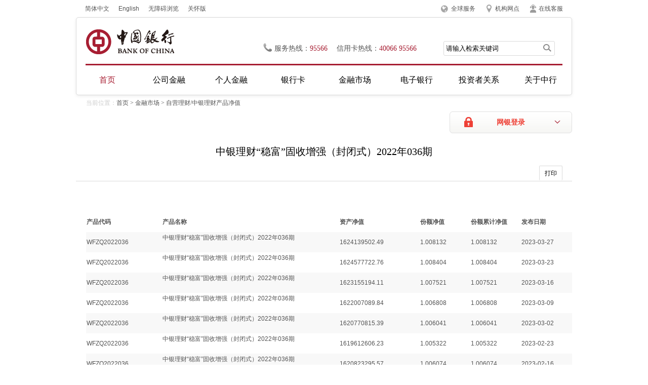

--- FILE ---
content_type: text/html
request_url: https://www.bankofchina.com/sdbapp/wmpnetworth/7784/7785/9101/index_1719.html
body_size: 158452
content:
<!DOCTYPE html PUBLIC "-//W3C//DTD XHTML 1.0 Transitional//EN" "http://www.w3.org/TR/xhtml1/DTD/xhtml1-transitional.dtd">
<html xmlns="http://www.w3.org/1999/xhtml">
<head>
<meta http-equiv="Content-Type" content="text/html; charset=utf-8" />
<title>理财产品净值</title>
<meta content="中国银行,中国银行,中国银行" name="keywords" />
<meta content="中国银行,中国银行,中国银行" name="description" />
<link type="text/css" rel="stylesheet" href="/images/boc2013_reset.css">
<link href="/images/boc2013_common.css" rel="stylesheet" type="text/css">
<link type="text/css" rel="stylesheet" href="/images/boc2013_pages.css">
<script type="text/javascript" src="/images/boc2013_jquery-min.js"></script>
<script type="text/javascript" src="/images/boc2013_boc.js"></script>
<script language="JavaScript" src="/head_620.js"></script>
<script language="JavaScript" src="/bottom_591.js"></script>
<script language="javascript" src="https://www.bankofchina.com/sourcedb/area.js"></script>
<script language="javascript" src="https://www.bankofchina.com/sourcedb/js/page.js"></script>

<SCRIPT LANGUAGE="JavaScript">
 <!--
	var m_sPageName = "index_1719";
	var m_sPageExt = "html";
	// 覆写点击分页代码的响应函数
	PageContext.PageNav.go =  function(_iPage,_maxPage){
		if(_iPage>_maxPage){
			_iPage = _maxPage;
		}
		if(_iPage > 10){
            alert("页数过大,请使用分类树或顶部检索查找数据!");
            return;
        }
		PageContext.params = {"CurrPage":_iPage};
		var sURL = "";
		if(_iPage == 1){
			sURL = m_sPageName + "." + m_sPageExt;
		}else{
			sURL = m_sPageName + "_" + (_iPage-1) + "." + m_sPageExt;
		}
		//alert("to: " + sURL);
		window.location.href = sURL;        
	};
//-->
</SCRIPT>


<SCRIPT LANGUAGE="JavaScript">
<!--
// 画分页代码以及自动调整窗口大小
var m_nRecordCount = "1";
if(m_nRecordCount.length == 0){
	m_nRecordCount = 0;
}
var m_nCurrPage = 0;
var m_nPageSize = 20;

window.onload = function(){
    if(m_nRecordCount == 0){
        m_nRecordCount = getRecordNum();
    }
    PageContext["RecordNum"] = m_nRecordCount;
 PageContext.params["CurrPage"] = m_nCurrPage + 1;
 PageContext["PageSize"] = m_nPageSize;
 PageContext.drawNavigator();
 
 if(m_nRecordCount == 0){
  documentContainer.innerHTML = document.getElementById("divNoObjectFound").innerHTML;
 }
 if(m_nCurrPage>0){
  document.getElementById("documentContainer").start = m_nCurrPage*m_nPageSize+1;
 }
 adjustDimension();
};
function getRecordNum(){
    var count = 0;
    var documentContainer = document.getElementById("documentContainer");
    var childNodes = documentContainer.getElementsByTagName("tr");
    count = childNodes.length;
    return count;
}

function adjustDimension(){
	var minHeight = 550;
	var realHeight = parseInt(document.body.scrollHeight);
	if(window.frameElement)
		window.frameElement.style.height = Math.max(minHeight, realHeight);
}
//-->
</SCRIPT>
<script language="JavaScript">
function executeSearch()
{  
	document.trssearchform.method = 'post';  
	document.trssearchform.submit();
} 
</script>
<style>
body{
  background:#FFF;
  margin:0px auto;
  font-size:12px;
}
ul{list-style:none;padding:0px;margin:0px;}
li{list-style:none;padding:0px;margin:0px;}
.publish table{
	border:0px;
	text-align:center;
	border-collapse:0;
	margin-top:30px;
	width:98%;
	border-collapse:collapse;
}
.publish .turn_page p{width:196px;text-align:center;}
</style>
<script defer async type="text/javascript" src="//csv2.bankofchina.com/cniil/assist.js?sid=82711&pos=left&bar=0"></script>

</head>

<body>
<div class="wrapper">
	<!--头部模板start-->
			<script language="JavaScript">
			<!--
			createTop();
			//-->
			</script>
			<!--头部模板end-->
    <!--cramb-->
    <!--cramb 当前位置开始-->
		<div class="cramb"><span>当前位置：</span><a href="/index.html">首页</a>&nbsp;&gt;&nbsp;<a href="https://www.bankofchina.com/fimarkets/">金融市场</a>&nbsp;&gt;&nbsp;自营理财/中银理财产品净值</div>
	<!--当前位置结束-->
    
    <div class="per_bank_login">
    	<a href="#" class="hover_btn">网银登录</a>
        <div class="hover_menu">
        	<ul>
        		<li><a href="https://ebsnew.boc.cn/boc15/login.html">个人客户网银登录</a></li>
                <li><a href="https://ebsnew.boc.cn/boc15/login.html?seg=66">个人贵宾网银登录</a></li>
                <li class="last"><a href="https://ebs.boc.cn/BocnetClient/LoginFrame3.do?_locale=zh_CN">企业客户网银登录</a></li>
        	</ul>
        </div>
    </div>
    
   	<div class="BOC_main">
    	<div class="publish" style="float:left;width:980px;">
        	<h2 class="title">中银理财“稳富”固收增强（封闭式）2022年036期<br /></h2>
            <!--分享 打印-->
            <div class="function">
            	<!-- <a href="#" class="share">分享</a> -->
                <a href="javascript:window.print()" class="print">打印</a>
          </div>			
			<!--分享 打印-->
            <!--发布-->

            <div>
<div class="main" id="DefaultMain" >
<script>
$(document).ready(function(){
	loadJgwdSS("SS");
	loadJgwdCS("CS");
});
</script>
<style>
.invest_t table td,.publish table th ,.publish table tr{
	font-size:12px;
}
.invest_t table tr td select{
	height:30px;
}

</style>
                <table cellpadding="1" align="right" cellspacing="0" width="100%" id="documentContainer">
                	
                    
                     <script type="text/javascript">
					var lb_sz = '封闭式（非现金管理）';
					
						if(lb_sz == "封闭式（非现金管理）"){
						   document.write('<tr align="left">');
						   document.write('<td width="15%"><strong>产品代码</strong></td>');
						   document.write('<td width="35%"><strong>产品名称</strong></td>');
						   document.write('<td width="16%"><strong>资产净值</strong></td>');
						   document.write('<td width="10%"><strong>份额净值</strong></td>');
						   document.write('<td width="10%"><strong>份额累计净值</strong></td>');
						   document.write('<td width="10%"><strong>发布日期</strong></td>');
						   document.write('</tr>');
						}else if(lb_sz == "开放式（非现金管理）"){
						   document.write('<tr align="left">');
						   document.write('<td width="12%"><strong>产品代码</strong></td>');
						   document.write('<td width="28%"><strong>产品名称</strong></td>');
						   document.write('<td width="10%"><strong>份额净值</strong></td>');
						   document.write('<td width="10%"><strong>认购价格</strong></td>');
						   document.write('<td width="10%"><strong>申购价格</strong></td>');
						   document.write('<td width="10%"><strong>赎回价格</strong></td>');
						   document.write('<td width="10%"><strong>份额累计净值</strong></td>');
						   document.write('<td width="10%"><strong>发布日期</strong></td>');
						   document.write('</tr>');
						}else if(lb_sz == "现金管理（总行）"){
						   document.write('<tr align="left">');
						   document.write('<td width="13%"><strong>产品代码</strong></td>');
						   document.write('<td width="22%"><strong>产品名称</strong></td>');
						   document.write('<td width="7%"><strong>份额净值</strong></td>');
						   document.write('<td width="7%"><strong>认购价格</strong></td>');
						   document.write('<td width="7%"><strong>申购价格</strong></td>');
						   document.write('<td width="7%"><strong>赎回价格</strong></td>');
						   document.write('<td width="9%"><strong>份额累计净值</strong></td>');
						   document.write('<td width="7%"><strong>每万份收益</strong></td>');
						   document.write('<td width="11%"><strong>七日年化收益率%</strong></td>');
						   document.write('<td width="10%"><strong>发布日期</strong></td>');
						   document.write('</tr>');
							
						}else if(lb_sz == "现金管理"){
						   document.write('<tr align="left">');
						   document.write('<td width="12%"><strong>产品代码</strong></td>');
						   document.write('<td width="35%"><strong>产品名称</strong></td>');
						   document.write('<td width="20%"><strong>每万份收益</strong></td>');
						   document.write('<td width="20%"><strong>七日年化收益率%</strong></td>');
						   document.write('<td width="13%"><strong>发布日期</strong></td>');
						   document.write('</tr>');					
						}
				   </script>
                     
                            </tr>
                      
                      <script type="text/javascript">
						var lb_sz = '封闭式（非现金管理）';
						
							if(lb_sz == "封闭式（非现金管理）"){
							   document.write('<tr align="left">');
							   document.write('<td align="left" valign="top">WFZQ2022036</td>');
							   document.write('<td align="left" valign="top" style="line-height:20px;">中银理财“稳富”固收增强（封闭式）2022年036期</td>');
							   document.write('<td align="left" valign="top">1624139502.49</td>');
							   document.write('<td align="left" valign="top">1.008132</td>');
							   document.write('<td align="left" valign="top">1.008132</td>');
							   document.write('<td align="left" valign="top">2023-03-27</td>');
							   document.write('</tr>');
							}else if(lb_sz == "开放式（非现金管理）"){
							   document.write('<tr align="left">');
							   document.write('<td align="left" valign="top">WFZQ2022036</td>');
							   document.write('<td align="left" valign="top" style="line-height:20px;">中银理财“稳富”固收增强（封闭式）2022年036期</td>');
							   document.write('<td align="left" valign="top">1.008132</td>');
							   document.write('<td align="left" valign="top"></td>');
							   document.write('<td align="left" valign="top"></td>');
							   document.write('<td align="left" valign="top"></td>');
							   document.write('<td align="left" valign="top">1.008132</td>');
							   document.write('<td align="left" valign="top">2023-03-27</td>');
							   document.write('</tr>');	
							}else if(lb_sz == "现金管理（总行）"){
							   document.write('<tr align="left">');
							   document.write('<td align="left" valign="top">WFZQ2022036</td>');
							   document.write('<td align="left" valign="top" style="line-height:20px;">中银理财“稳富”固收增强（封闭式）2022年036期</td>');
							   document.write('<td align="left" valign="top">1.008132</td>');
							   document.write('<td align="left" valign="top"></td>');
							   document.write('<td align="left" valign="top"></td>');
							   document.write('<td align="left" valign="top"></td>');
							   document.write('<td align="left" valign="top">1.008132</td>');
							   document.write('<td align="left" valign="top"></td>');
							   document.write('<td align="left" valign="top"></td>');
							   document.write('<td align="left" valign="top">2023-03-27</td>');
							   document.write('</tr>');
								
							}else if(lb_sz == "现金管理"){
							   document.write('<tr align="left">');
							   document.write('<td align="left" valign="top">WFZQ2022036</td>');
							   document.write('<td align="left" valign="top" style="line-height:20px;">中银理财“稳富”固收增强（封闭式）2022年036期</td>');
							   document.write('<td align="left" valign="top"></td>');
							   document.write('<td align="left" valign="top"></td>');
							   document.write('<td align="left" valign="top">2023-03-27</td>');
							   document.write('</tr>');					
							}
					   </script>                         	
					
                      <script type="text/javascript">
						var lb_sz = '封闭式（非现金管理）';
						
							if(lb_sz == "封闭式（非现金管理）"){
							   document.write('<tr align="left">');
							   document.write('<td align="left" valign="top">WFZQ2022036</td>');
							   document.write('<td align="left" valign="top" style="line-height:20px;">中银理财“稳富”固收增强（封闭式）2022年036期</td>');
							   document.write('<td align="left" valign="top">1624577722.76</td>');
							   document.write('<td align="left" valign="top">1.008404</td>');
							   document.write('<td align="left" valign="top">1.008404</td>');
							   document.write('<td align="left" valign="top">2023-03-23</td>');
							   document.write('</tr>');
							}else if(lb_sz == "开放式（非现金管理）"){
							   document.write('<tr align="left">');
							   document.write('<td align="left" valign="top">WFZQ2022036</td>');
							   document.write('<td align="left" valign="top" style="line-height:20px;">中银理财“稳富”固收增强（封闭式）2022年036期</td>');
							   document.write('<td align="left" valign="top">1.008404</td>');
							   document.write('<td align="left" valign="top"></td>');
							   document.write('<td align="left" valign="top"></td>');
							   document.write('<td align="left" valign="top"></td>');
							   document.write('<td align="left" valign="top">1.008404</td>');
							   document.write('<td align="left" valign="top">2023-03-23</td>');
							   document.write('</tr>');	
							}else if(lb_sz == "现金管理（总行）"){
							   document.write('<tr align="left">');
							   document.write('<td align="left" valign="top">WFZQ2022036</td>');
							   document.write('<td align="left" valign="top" style="line-height:20px;">中银理财“稳富”固收增强（封闭式）2022年036期</td>');
							   document.write('<td align="left" valign="top">1.008404</td>');
							   document.write('<td align="left" valign="top"></td>');
							   document.write('<td align="left" valign="top"></td>');
							   document.write('<td align="left" valign="top"></td>');
							   document.write('<td align="left" valign="top">1.008404</td>');
							   document.write('<td align="left" valign="top"></td>');
							   document.write('<td align="left" valign="top"></td>');
							   document.write('<td align="left" valign="top">2023-03-23</td>');
							   document.write('</tr>');
								
							}else if(lb_sz == "现金管理"){
							   document.write('<tr align="left">');
							   document.write('<td align="left" valign="top">WFZQ2022036</td>');
							   document.write('<td align="left" valign="top" style="line-height:20px;">中银理财“稳富”固收增强（封闭式）2022年036期</td>');
							   document.write('<td align="left" valign="top"></td>');
							   document.write('<td align="left" valign="top"></td>');
							   document.write('<td align="left" valign="top">2023-03-23</td>');
							   document.write('</tr>');					
							}
					   </script>                         	
					
                      <script type="text/javascript">
						var lb_sz = '封闭式（非现金管理）';
						
							if(lb_sz == "封闭式（非现金管理）"){
							   document.write('<tr align="left">');
							   document.write('<td align="left" valign="top">WFZQ2022036</td>');
							   document.write('<td align="left" valign="top" style="line-height:20px;">中银理财“稳富”固收增强（封闭式）2022年036期</td>');
							   document.write('<td align="left" valign="top">1623155194.11</td>');
							   document.write('<td align="left" valign="top">1.007521</td>');
							   document.write('<td align="left" valign="top">1.007521</td>');
							   document.write('<td align="left" valign="top">2023-03-16</td>');
							   document.write('</tr>');
							}else if(lb_sz == "开放式（非现金管理）"){
							   document.write('<tr align="left">');
							   document.write('<td align="left" valign="top">WFZQ2022036</td>');
							   document.write('<td align="left" valign="top" style="line-height:20px;">中银理财“稳富”固收增强（封闭式）2022年036期</td>');
							   document.write('<td align="left" valign="top">1.007521</td>');
							   document.write('<td align="left" valign="top"></td>');
							   document.write('<td align="left" valign="top"></td>');
							   document.write('<td align="left" valign="top"></td>');
							   document.write('<td align="left" valign="top">1.007521</td>');
							   document.write('<td align="left" valign="top">2023-03-16</td>');
							   document.write('</tr>');	
							}else if(lb_sz == "现金管理（总行）"){
							   document.write('<tr align="left">');
							   document.write('<td align="left" valign="top">WFZQ2022036</td>');
							   document.write('<td align="left" valign="top" style="line-height:20px;">中银理财“稳富”固收增强（封闭式）2022年036期</td>');
							   document.write('<td align="left" valign="top">1.007521</td>');
							   document.write('<td align="left" valign="top"></td>');
							   document.write('<td align="left" valign="top"></td>');
							   document.write('<td align="left" valign="top"></td>');
							   document.write('<td align="left" valign="top">1.007521</td>');
							   document.write('<td align="left" valign="top"></td>');
							   document.write('<td align="left" valign="top"></td>');
							   document.write('<td align="left" valign="top">2023-03-16</td>');
							   document.write('</tr>');
								
							}else if(lb_sz == "现金管理"){
							   document.write('<tr align="left">');
							   document.write('<td align="left" valign="top">WFZQ2022036</td>');
							   document.write('<td align="left" valign="top" style="line-height:20px;">中银理财“稳富”固收增强（封闭式）2022年036期</td>');
							   document.write('<td align="left" valign="top"></td>');
							   document.write('<td align="left" valign="top"></td>');
							   document.write('<td align="left" valign="top">2023-03-16</td>');
							   document.write('</tr>');					
							}
					   </script>                         	
					
                      <script type="text/javascript">
						var lb_sz = '封闭式（非现金管理）';
						
							if(lb_sz == "封闭式（非现金管理）"){
							   document.write('<tr align="left">');
							   document.write('<td align="left" valign="top">WFZQ2022036</td>');
							   document.write('<td align="left" valign="top" style="line-height:20px;">中银理财“稳富”固收增强（封闭式）2022年036期</td>');
							   document.write('<td align="left" valign="top">1622007089.84</td>');
							   document.write('<td align="left" valign="top">1.006808</td>');
							   document.write('<td align="left" valign="top">1.006808</td>');
							   document.write('<td align="left" valign="top">2023-03-09</td>');
							   document.write('</tr>');
							}else if(lb_sz == "开放式（非现金管理）"){
							   document.write('<tr align="left">');
							   document.write('<td align="left" valign="top">WFZQ2022036</td>');
							   document.write('<td align="left" valign="top" style="line-height:20px;">中银理财“稳富”固收增强（封闭式）2022年036期</td>');
							   document.write('<td align="left" valign="top">1.006808</td>');
							   document.write('<td align="left" valign="top"></td>');
							   document.write('<td align="left" valign="top"></td>');
							   document.write('<td align="left" valign="top"></td>');
							   document.write('<td align="left" valign="top">1.006808</td>');
							   document.write('<td align="left" valign="top">2023-03-09</td>');
							   document.write('</tr>');	
							}else if(lb_sz == "现金管理（总行）"){
							   document.write('<tr align="left">');
							   document.write('<td align="left" valign="top">WFZQ2022036</td>');
							   document.write('<td align="left" valign="top" style="line-height:20px;">中银理财“稳富”固收增强（封闭式）2022年036期</td>');
							   document.write('<td align="left" valign="top">1.006808</td>');
							   document.write('<td align="left" valign="top"></td>');
							   document.write('<td align="left" valign="top"></td>');
							   document.write('<td align="left" valign="top"></td>');
							   document.write('<td align="left" valign="top">1.006808</td>');
							   document.write('<td align="left" valign="top"></td>');
							   document.write('<td align="left" valign="top"></td>');
							   document.write('<td align="left" valign="top">2023-03-09</td>');
							   document.write('</tr>');
								
							}else if(lb_sz == "现金管理"){
							   document.write('<tr align="left">');
							   document.write('<td align="left" valign="top">WFZQ2022036</td>');
							   document.write('<td align="left" valign="top" style="line-height:20px;">中银理财“稳富”固收增强（封闭式）2022年036期</td>');
							   document.write('<td align="left" valign="top"></td>');
							   document.write('<td align="left" valign="top"></td>');
							   document.write('<td align="left" valign="top">2023-03-09</td>');
							   document.write('</tr>');					
							}
					   </script>                         	
					
                      <script type="text/javascript">
						var lb_sz = '封闭式（非现金管理）';
						
							if(lb_sz == "封闭式（非现金管理）"){
							   document.write('<tr align="left">');
							   document.write('<td align="left" valign="top">WFZQ2022036</td>');
							   document.write('<td align="left" valign="top" style="line-height:20px;">中银理财“稳富”固收增强（封闭式）2022年036期</td>');
							   document.write('<td align="left" valign="top">1620770815.39</td>');
							   document.write('<td align="left" valign="top">1.006041</td>');
							   document.write('<td align="left" valign="top">1.006041</td>');
							   document.write('<td align="left" valign="top">2023-03-02</td>');
							   document.write('</tr>');
							}else if(lb_sz == "开放式（非现金管理）"){
							   document.write('<tr align="left">');
							   document.write('<td align="left" valign="top">WFZQ2022036</td>');
							   document.write('<td align="left" valign="top" style="line-height:20px;">中银理财“稳富”固收增强（封闭式）2022年036期</td>');
							   document.write('<td align="left" valign="top">1.006041</td>');
							   document.write('<td align="left" valign="top"></td>');
							   document.write('<td align="left" valign="top"></td>');
							   document.write('<td align="left" valign="top"></td>');
							   document.write('<td align="left" valign="top">1.006041</td>');
							   document.write('<td align="left" valign="top">2023-03-02</td>');
							   document.write('</tr>');	
							}else if(lb_sz == "现金管理（总行）"){
							   document.write('<tr align="left">');
							   document.write('<td align="left" valign="top">WFZQ2022036</td>');
							   document.write('<td align="left" valign="top" style="line-height:20px;">中银理财“稳富”固收增强（封闭式）2022年036期</td>');
							   document.write('<td align="left" valign="top">1.006041</td>');
							   document.write('<td align="left" valign="top"></td>');
							   document.write('<td align="left" valign="top"></td>');
							   document.write('<td align="left" valign="top"></td>');
							   document.write('<td align="left" valign="top">1.006041</td>');
							   document.write('<td align="left" valign="top"></td>');
							   document.write('<td align="left" valign="top"></td>');
							   document.write('<td align="left" valign="top">2023-03-02</td>');
							   document.write('</tr>');
								
							}else if(lb_sz == "现金管理"){
							   document.write('<tr align="left">');
							   document.write('<td align="left" valign="top">WFZQ2022036</td>');
							   document.write('<td align="left" valign="top" style="line-height:20px;">中银理财“稳富”固收增强（封闭式）2022年036期</td>');
							   document.write('<td align="left" valign="top"></td>');
							   document.write('<td align="left" valign="top"></td>');
							   document.write('<td align="left" valign="top">2023-03-02</td>');
							   document.write('</tr>');					
							}
					   </script>                         	
					
                      <script type="text/javascript">
						var lb_sz = '封闭式（非现金管理）';
						
							if(lb_sz == "封闭式（非现金管理）"){
							   document.write('<tr align="left">');
							   document.write('<td align="left" valign="top">WFZQ2022036</td>');
							   document.write('<td align="left" valign="top" style="line-height:20px;">中银理财“稳富”固收增强（封闭式）2022年036期</td>');
							   document.write('<td align="left" valign="top">1619612606.23</td>');
							   document.write('<td align="left" valign="top">1.005322</td>');
							   document.write('<td align="left" valign="top">1.005322</td>');
							   document.write('<td align="left" valign="top">2023-02-23</td>');
							   document.write('</tr>');
							}else if(lb_sz == "开放式（非现金管理）"){
							   document.write('<tr align="left">');
							   document.write('<td align="left" valign="top">WFZQ2022036</td>');
							   document.write('<td align="left" valign="top" style="line-height:20px;">中银理财“稳富”固收增强（封闭式）2022年036期</td>');
							   document.write('<td align="left" valign="top">1.005322</td>');
							   document.write('<td align="left" valign="top"></td>');
							   document.write('<td align="left" valign="top"></td>');
							   document.write('<td align="left" valign="top"></td>');
							   document.write('<td align="left" valign="top">1.005322</td>');
							   document.write('<td align="left" valign="top">2023-02-23</td>');
							   document.write('</tr>');	
							}else if(lb_sz == "现金管理（总行）"){
							   document.write('<tr align="left">');
							   document.write('<td align="left" valign="top">WFZQ2022036</td>');
							   document.write('<td align="left" valign="top" style="line-height:20px;">中银理财“稳富”固收增强（封闭式）2022年036期</td>');
							   document.write('<td align="left" valign="top">1.005322</td>');
							   document.write('<td align="left" valign="top"></td>');
							   document.write('<td align="left" valign="top"></td>');
							   document.write('<td align="left" valign="top"></td>');
							   document.write('<td align="left" valign="top">1.005322</td>');
							   document.write('<td align="left" valign="top"></td>');
							   document.write('<td align="left" valign="top"></td>');
							   document.write('<td align="left" valign="top">2023-02-23</td>');
							   document.write('</tr>');
								
							}else if(lb_sz == "现金管理"){
							   document.write('<tr align="left">');
							   document.write('<td align="left" valign="top">WFZQ2022036</td>');
							   document.write('<td align="left" valign="top" style="line-height:20px;">中银理财“稳富”固收增强（封闭式）2022年036期</td>');
							   document.write('<td align="left" valign="top"></td>');
							   document.write('<td align="left" valign="top"></td>');
							   document.write('<td align="left" valign="top">2023-02-23</td>');
							   document.write('</tr>');					
							}
					   </script>                         	
					
                      <script type="text/javascript">
						var lb_sz = '封闭式（非现金管理）';
						
							if(lb_sz == "封闭式（非现金管理）"){
							   document.write('<tr align="left">');
							   document.write('<td align="left" valign="top">WFZQ2022036</td>');
							   document.write('<td align="left" valign="top" style="line-height:20px;">中银理财“稳富”固收增强（封闭式）2022年036期</td>');
							   document.write('<td align="left" valign="top">1620823295.57</td>');
							   document.write('<td align="left" valign="top">1.006074</td>');
							   document.write('<td align="left" valign="top">1.006074</td>');
							   document.write('<td align="left" valign="top">2023-02-16</td>');
							   document.write('</tr>');
							}else if(lb_sz == "开放式（非现金管理）"){
							   document.write('<tr align="left">');
							   document.write('<td align="left" valign="top">WFZQ2022036</td>');
							   document.write('<td align="left" valign="top" style="line-height:20px;">中银理财“稳富”固收增强（封闭式）2022年036期</td>');
							   document.write('<td align="left" valign="top">1.006074</td>');
							   document.write('<td align="left" valign="top"></td>');
							   document.write('<td align="left" valign="top"></td>');
							   document.write('<td align="left" valign="top"></td>');
							   document.write('<td align="left" valign="top">1.006074</td>');
							   document.write('<td align="left" valign="top">2023-02-16</td>');
							   document.write('</tr>');	
							}else if(lb_sz == "现金管理（总行）"){
							   document.write('<tr align="left">');
							   document.write('<td align="left" valign="top">WFZQ2022036</td>');
							   document.write('<td align="left" valign="top" style="line-height:20px;">中银理财“稳富”固收增强（封闭式）2022年036期</td>');
							   document.write('<td align="left" valign="top">1.006074</td>');
							   document.write('<td align="left" valign="top"></td>');
							   document.write('<td align="left" valign="top"></td>');
							   document.write('<td align="left" valign="top"></td>');
							   document.write('<td align="left" valign="top">1.006074</td>');
							   document.write('<td align="left" valign="top"></td>');
							   document.write('<td align="left" valign="top"></td>');
							   document.write('<td align="left" valign="top">2023-02-16</td>');
							   document.write('</tr>');
								
							}else if(lb_sz == "现金管理"){
							   document.write('<tr align="left">');
							   document.write('<td align="left" valign="top">WFZQ2022036</td>');
							   document.write('<td align="left" valign="top" style="line-height:20px;">中银理财“稳富”固收增强（封闭式）2022年036期</td>');
							   document.write('<td align="left" valign="top"></td>');
							   document.write('<td align="left" valign="top"></td>');
							   document.write('<td align="left" valign="top">2023-02-16</td>');
							   document.write('</tr>');					
							}
					   </script>                         	
					
                      <script type="text/javascript">
						var lb_sz = '封闭式（非现金管理）';
						
							if(lb_sz == "封闭式（非现金管理）"){
							   document.write('<tr align="left">');
							   document.write('<td align="left" valign="top">WFZQ2022036</td>');
							   document.write('<td align="left" valign="top" style="line-height:20px;">中银理财“稳富”固收增强（封闭式）2022年036期</td>');
							   document.write('<td align="left" valign="top">1619289777.65</td>');
							   document.write('<td align="left" valign="top">1.005122</td>');
							   document.write('<td align="left" valign="top">1.005122</td>');
							   document.write('<td align="left" valign="top">2023-02-09</td>');
							   document.write('</tr>');
							}else if(lb_sz == "开放式（非现金管理）"){
							   document.write('<tr align="left">');
							   document.write('<td align="left" valign="top">WFZQ2022036</td>');
							   document.write('<td align="left" valign="top" style="line-height:20px;">中银理财“稳富”固收增强（封闭式）2022年036期</td>');
							   document.write('<td align="left" valign="top">1.005122</td>');
							   document.write('<td align="left" valign="top"></td>');
							   document.write('<td align="left" valign="top"></td>');
							   document.write('<td align="left" valign="top"></td>');
							   document.write('<td align="left" valign="top">1.005122</td>');
							   document.write('<td align="left" valign="top">2023-02-09</td>');
							   document.write('</tr>');	
							}else if(lb_sz == "现金管理（总行）"){
							   document.write('<tr align="left">');
							   document.write('<td align="left" valign="top">WFZQ2022036</td>');
							   document.write('<td align="left" valign="top" style="line-height:20px;">中银理财“稳富”固收增强（封闭式）2022年036期</td>');
							   document.write('<td align="left" valign="top">1.005122</td>');
							   document.write('<td align="left" valign="top"></td>');
							   document.write('<td align="left" valign="top"></td>');
							   document.write('<td align="left" valign="top"></td>');
							   document.write('<td align="left" valign="top">1.005122</td>');
							   document.write('<td align="left" valign="top"></td>');
							   document.write('<td align="left" valign="top"></td>');
							   document.write('<td align="left" valign="top">2023-02-09</td>');
							   document.write('</tr>');
								
							}else if(lb_sz == "现金管理"){
							   document.write('<tr align="left">');
							   document.write('<td align="left" valign="top">WFZQ2022036</td>');
							   document.write('<td align="left" valign="top" style="line-height:20px;">中银理财“稳富”固收增强（封闭式）2022年036期</td>');
							   document.write('<td align="left" valign="top"></td>');
							   document.write('<td align="left" valign="top"></td>');
							   document.write('<td align="left" valign="top">2023-02-09</td>');
							   document.write('</tr>');					
							}
					   </script>                         	
					
                      <script type="text/javascript">
						var lb_sz = '封闭式（非现金管理）';
						
							if(lb_sz == "封闭式（非现金管理）"){
							   document.write('<tr align="left">');
							   document.write('<td align="left" valign="top">WFZQ2022036</td>');
							   document.write('<td align="left" valign="top" style="line-height:20px;">中银理财“稳富”固收增强（封闭式）2022年036期</td>');
							   document.write('<td align="left" valign="top">1616706706</td>');
							   document.write('<td align="left" valign="top">1.003518</td>');
							   document.write('<td align="left" valign="top">1.003518</td>');
							   document.write('<td align="left" valign="top">2023-02-02</td>');
							   document.write('</tr>');
							}else if(lb_sz == "开放式（非现金管理）"){
							   document.write('<tr align="left">');
							   document.write('<td align="left" valign="top">WFZQ2022036</td>');
							   document.write('<td align="left" valign="top" style="line-height:20px;">中银理财“稳富”固收增强（封闭式）2022年036期</td>');
							   document.write('<td align="left" valign="top">1.003518</td>');
							   document.write('<td align="left" valign="top"></td>');
							   document.write('<td align="left" valign="top"></td>');
							   document.write('<td align="left" valign="top"></td>');
							   document.write('<td align="left" valign="top">1.003518</td>');
							   document.write('<td align="left" valign="top">2023-02-02</td>');
							   document.write('</tr>');	
							}else if(lb_sz == "现金管理（总行）"){
							   document.write('<tr align="left">');
							   document.write('<td align="left" valign="top">WFZQ2022036</td>');
							   document.write('<td align="left" valign="top" style="line-height:20px;">中银理财“稳富”固收增强（封闭式）2022年036期</td>');
							   document.write('<td align="left" valign="top">1.003518</td>');
							   document.write('<td align="left" valign="top"></td>');
							   document.write('<td align="left" valign="top"></td>');
							   document.write('<td align="left" valign="top"></td>');
							   document.write('<td align="left" valign="top">1.003518</td>');
							   document.write('<td align="left" valign="top"></td>');
							   document.write('<td align="left" valign="top"></td>');
							   document.write('<td align="left" valign="top">2023-02-02</td>');
							   document.write('</tr>');
								
							}else if(lb_sz == "现金管理"){
							   document.write('<tr align="left">');
							   document.write('<td align="left" valign="top">WFZQ2022036</td>');
							   document.write('<td align="left" valign="top" style="line-height:20px;">中银理财“稳富”固收增强（封闭式）2022年036期</td>');
							   document.write('<td align="left" valign="top"></td>');
							   document.write('<td align="left" valign="top"></td>');
							   document.write('<td align="left" valign="top">2023-02-02</td>');
							   document.write('</tr>');					
							}
					   </script>                         	
					
                      <script type="text/javascript">
						var lb_sz = '封闭式（非现金管理）';
						
							if(lb_sz == "封闭式（非现金管理）"){
							   document.write('<tr align="left">');
							   document.write('<td align="left" valign="top">WFZQ2022036</td>');
							   document.write('<td align="left" valign="top" style="line-height:20px;">中银理财“稳富”固收增强（封闭式）2022年036期</td>');
							   document.write('<td align="left" valign="top">1612037600</td>');
							   document.write('<td align="left" valign="top">1.00062</td>');
							   document.write('<td align="left" valign="top">1.00062</td>');
							   document.write('<td align="left" valign="top">2023-01-19</td>');
							   document.write('</tr>');
							}else if(lb_sz == "开放式（非现金管理）"){
							   document.write('<tr align="left">');
							   document.write('<td align="left" valign="top">WFZQ2022036</td>');
							   document.write('<td align="left" valign="top" style="line-height:20px;">中银理财“稳富”固收增强（封闭式）2022年036期</td>');
							   document.write('<td align="left" valign="top">1.00062</td>');
							   document.write('<td align="left" valign="top"></td>');
							   document.write('<td align="left" valign="top"></td>');
							   document.write('<td align="left" valign="top"></td>');
							   document.write('<td align="left" valign="top">1.00062</td>');
							   document.write('<td align="left" valign="top">2023-01-19</td>');
							   document.write('</tr>');	
							}else if(lb_sz == "现金管理（总行）"){
							   document.write('<tr align="left">');
							   document.write('<td align="left" valign="top">WFZQ2022036</td>');
							   document.write('<td align="left" valign="top" style="line-height:20px;">中银理财“稳富”固收增强（封闭式）2022年036期</td>');
							   document.write('<td align="left" valign="top">1.00062</td>');
							   document.write('<td align="left" valign="top"></td>');
							   document.write('<td align="left" valign="top"></td>');
							   document.write('<td align="left" valign="top"></td>');
							   document.write('<td align="left" valign="top">1.00062</td>');
							   document.write('<td align="left" valign="top"></td>');
							   document.write('<td align="left" valign="top"></td>');
							   document.write('<td align="left" valign="top">2023-01-19</td>');
							   document.write('</tr>');
								
							}else if(lb_sz == "现金管理"){
							   document.write('<tr align="left">');
							   document.write('<td align="left" valign="top">WFZQ2022036</td>');
							   document.write('<td align="left" valign="top" style="line-height:20px;">中银理财“稳富”固收增强（封闭式）2022年036期</td>');
							   document.write('<td align="left" valign="top"></td>');
							   document.write('<td align="left" valign="top"></td>');
							   document.write('<td align="left" valign="top">2023-01-19</td>');
							   document.write('</tr>');					
							}
					   </script>                         	
					
                      <script type="text/javascript">
						var lb_sz = '封闭式（非现金管理）';
						
							if(lb_sz == "封闭式（非现金管理）"){
							   document.write('<tr align="left">');
							   document.write('<td align="left" valign="top">WFZQ2022036</td>');
							   document.write('<td align="left" valign="top" style="line-height:20px;">中银理财“稳富”固收增强（封闭式）2022年036期</td>');
							   document.write('<td align="left" valign="top">1610304095.67</td>');
							   document.write('<td align="left" valign="top">0.999544</td>');
							   document.write('<td align="left" valign="top">0.999544</td>');
							   document.write('<td align="left" valign="top">2023-01-12</td>');
							   document.write('</tr>');
							}else if(lb_sz == "开放式（非现金管理）"){
							   document.write('<tr align="left">');
							   document.write('<td align="left" valign="top">WFZQ2022036</td>');
							   document.write('<td align="left" valign="top" style="line-height:20px;">中银理财“稳富”固收增强（封闭式）2022年036期</td>');
							   document.write('<td align="left" valign="top">0.999544</td>');
							   document.write('<td align="left" valign="top"></td>');
							   document.write('<td align="left" valign="top"></td>');
							   document.write('<td align="left" valign="top"></td>');
							   document.write('<td align="left" valign="top">0.999544</td>');
							   document.write('<td align="left" valign="top">2023-01-12</td>');
							   document.write('</tr>');	
							}else if(lb_sz == "现金管理（总行）"){
							   document.write('<tr align="left">');
							   document.write('<td align="left" valign="top">WFZQ2022036</td>');
							   document.write('<td align="left" valign="top" style="line-height:20px;">中银理财“稳富”固收增强（封闭式）2022年036期</td>');
							   document.write('<td align="left" valign="top">0.999544</td>');
							   document.write('<td align="left" valign="top"></td>');
							   document.write('<td align="left" valign="top"></td>');
							   document.write('<td align="left" valign="top"></td>');
							   document.write('<td align="left" valign="top">0.999544</td>');
							   document.write('<td align="left" valign="top"></td>');
							   document.write('<td align="left" valign="top"></td>');
							   document.write('<td align="left" valign="top">2023-01-12</td>');
							   document.write('</tr>');
								
							}else if(lb_sz == "现金管理"){
							   document.write('<tr align="left">');
							   document.write('<td align="left" valign="top">WFZQ2022036</td>');
							   document.write('<td align="left" valign="top" style="line-height:20px;">中银理财“稳富”固收增强（封闭式）2022年036期</td>');
							   document.write('<td align="left" valign="top"></td>');
							   document.write('<td align="left" valign="top"></td>');
							   document.write('<td align="left" valign="top">2023-01-12</td>');
							   document.write('</tr>');					
							}
					   </script>                         	
					
                      <script type="text/javascript">
						var lb_sz = '封闭式（非现金管理）';
						
							if(lb_sz == "封闭式（非现金管理）"){
							   document.write('<tr align="left">');
							   document.write('<td align="left" valign="top">WFZQ2022036</td>');
							   document.write('<td align="left" valign="top" style="line-height:20px;">中银理财“稳富”固收增强（封闭式）2022年036期</td>');
							   document.write('<td align="left" valign="top">1611017965</td>');
							   document.write('<td align="left" valign="top">0.999987</td>');
							   document.write('<td align="left" valign="top">0.999987</td>');
							   document.write('<td align="left" valign="top">2023-01-05</td>');
							   document.write('</tr>');
							}else if(lb_sz == "开放式（非现金管理）"){
							   document.write('<tr align="left">');
							   document.write('<td align="left" valign="top">WFZQ2022036</td>');
							   document.write('<td align="left" valign="top" style="line-height:20px;">中银理财“稳富”固收增强（封闭式）2022年036期</td>');
							   document.write('<td align="left" valign="top">0.999987</td>');
							   document.write('<td align="left" valign="top"></td>');
							   document.write('<td align="left" valign="top"></td>');
							   document.write('<td align="left" valign="top"></td>');
							   document.write('<td align="left" valign="top">0.999987</td>');
							   document.write('<td align="left" valign="top">2023-01-05</td>');
							   document.write('</tr>');	
							}else if(lb_sz == "现金管理（总行）"){
							   document.write('<tr align="left">');
							   document.write('<td align="left" valign="top">WFZQ2022036</td>');
							   document.write('<td align="left" valign="top" style="line-height:20px;">中银理财“稳富”固收增强（封闭式）2022年036期</td>');
							   document.write('<td align="left" valign="top">0.999987</td>');
							   document.write('<td align="left" valign="top"></td>');
							   document.write('<td align="left" valign="top"></td>');
							   document.write('<td align="left" valign="top"></td>');
							   document.write('<td align="left" valign="top">0.999987</td>');
							   document.write('<td align="left" valign="top"></td>');
							   document.write('<td align="left" valign="top"></td>');
							   document.write('<td align="left" valign="top">2023-01-05</td>');
							   document.write('</tr>');
								
							}else if(lb_sz == "现金管理"){
							   document.write('<tr align="left">');
							   document.write('<td align="left" valign="top">WFZQ2022036</td>');
							   document.write('<td align="left" valign="top" style="line-height:20px;">中银理财“稳富”固收增强（封闭式）2022年036期</td>');
							   document.write('<td align="left" valign="top"></td>');
							   document.write('<td align="left" valign="top"></td>');
							   document.write('<td align="left" valign="top">2023-01-05</td>');
							   document.write('</tr>');					
							}
					   </script>                         	
					
                      <script type="text/javascript">
						var lb_sz = '封闭式（非现金管理）';
						
							if(lb_sz == "封闭式（非现金管理）"){
							   document.write('<tr align="left">');
							   document.write('<td align="left" valign="top">WFZQ2022036</td>');
							   document.write('<td align="left" valign="top" style="line-height:20px;">中银理财“稳富”固收增强（封闭式）2022年036期</td>');
							   document.write('<td align="left" valign="top">1604589930.14</td>');
							   document.write('<td align="left" valign="top">0.995997</td>');
							   document.write('<td align="left" valign="top">0.995997</td>');
							   document.write('<td align="left" valign="top">2022-12-30</td>');
							   document.write('</tr>');
							}else if(lb_sz == "开放式（非现金管理）"){
							   document.write('<tr align="left">');
							   document.write('<td align="left" valign="top">WFZQ2022036</td>');
							   document.write('<td align="left" valign="top" style="line-height:20px;">中银理财“稳富”固收增强（封闭式）2022年036期</td>');
							   document.write('<td align="left" valign="top">0.995997</td>');
							   document.write('<td align="left" valign="top"></td>');
							   document.write('<td align="left" valign="top"></td>');
							   document.write('<td align="left" valign="top"></td>');
							   document.write('<td align="left" valign="top">0.995997</td>');
							   document.write('<td align="left" valign="top">2022-12-30</td>');
							   document.write('</tr>');	
							}else if(lb_sz == "现金管理（总行）"){
							   document.write('<tr align="left">');
							   document.write('<td align="left" valign="top">WFZQ2022036</td>');
							   document.write('<td align="left" valign="top" style="line-height:20px;">中银理财“稳富”固收增强（封闭式）2022年036期</td>');
							   document.write('<td align="left" valign="top">0.995997</td>');
							   document.write('<td align="left" valign="top"></td>');
							   document.write('<td align="left" valign="top"></td>');
							   document.write('<td align="left" valign="top"></td>');
							   document.write('<td align="left" valign="top">0.995997</td>');
							   document.write('<td align="left" valign="top"></td>');
							   document.write('<td align="left" valign="top"></td>');
							   document.write('<td align="left" valign="top">2022-12-30</td>');
							   document.write('</tr>');
								
							}else if(lb_sz == "现金管理"){
							   document.write('<tr align="left">');
							   document.write('<td align="left" valign="top">WFZQ2022036</td>');
							   document.write('<td align="left" valign="top" style="line-height:20px;">中银理财“稳富”固收增强（封闭式）2022年036期</td>');
							   document.write('<td align="left" valign="top"></td>');
							   document.write('<td align="left" valign="top"></td>');
							   document.write('<td align="left" valign="top">2022-12-30</td>');
							   document.write('</tr>');					
							}
					   </script>                         	
					
                      <script type="text/javascript">
						var lb_sz = '封闭式（非现金管理）';
						
							if(lb_sz == "封闭式（非现金管理）"){
							   document.write('<tr align="left">');
							   document.write('<td align="left" valign="top">WFZQ2022036</td>');
							   document.write('<td align="left" valign="top" style="line-height:20px;">中银理财“稳富”固收增强（封闭式）2022年036期</td>');
							   document.write('<td align="left" valign="top">1603954446.39</td>');
							   document.write('<td align="left" valign="top">0.995603</td>');
							   document.write('<td align="left" valign="top">0.995603</td>');
							   document.write('<td align="left" valign="top">2022-12-29</td>');
							   document.write('</tr>');
							}else if(lb_sz == "开放式（非现金管理）"){
							   document.write('<tr align="left">');
							   document.write('<td align="left" valign="top">WFZQ2022036</td>');
							   document.write('<td align="left" valign="top" style="line-height:20px;">中银理财“稳富”固收增强（封闭式）2022年036期</td>');
							   document.write('<td align="left" valign="top">0.995603</td>');
							   document.write('<td align="left" valign="top"></td>');
							   document.write('<td align="left" valign="top"></td>');
							   document.write('<td align="left" valign="top"></td>');
							   document.write('<td align="left" valign="top">0.995603</td>');
							   document.write('<td align="left" valign="top">2022-12-29</td>');
							   document.write('</tr>');	
							}else if(lb_sz == "现金管理（总行）"){
							   document.write('<tr align="left">');
							   document.write('<td align="left" valign="top">WFZQ2022036</td>');
							   document.write('<td align="left" valign="top" style="line-height:20px;">中银理财“稳富”固收增强（封闭式）2022年036期</td>');
							   document.write('<td align="left" valign="top">0.995603</td>');
							   document.write('<td align="left" valign="top"></td>');
							   document.write('<td align="left" valign="top"></td>');
							   document.write('<td align="left" valign="top"></td>');
							   document.write('<td align="left" valign="top">0.995603</td>');
							   document.write('<td align="left" valign="top"></td>');
							   document.write('<td align="left" valign="top"></td>');
							   document.write('<td align="left" valign="top">2022-12-29</td>');
							   document.write('</tr>');
								
							}else if(lb_sz == "现金管理"){
							   document.write('<tr align="left">');
							   document.write('<td align="left" valign="top">WFZQ2022036</td>');
							   document.write('<td align="left" valign="top" style="line-height:20px;">中银理财“稳富”固收增强（封闭式）2022年036期</td>');
							   document.write('<td align="left" valign="top"></td>');
							   document.write('<td align="left" valign="top"></td>');
							   document.write('<td align="left" valign="top">2022-12-29</td>');
							   document.write('</tr>');					
							}
					   </script>                         	
					
                      <script type="text/javascript">
						var lb_sz = '封闭式（非现金管理）';
						
							if(lb_sz == "封闭式（非现金管理）"){
							   document.write('<tr align="left">');
							   document.write('<td align="left" valign="top">WFZQ2022036</td>');
							   document.write('<td align="left" valign="top" style="line-height:20px;">中银理财“稳富”固收增强（封闭式）2022年036期</td>');
							   document.write('<td align="left" valign="top">1601289130.71</td>');
							   document.write('<td align="left" valign="top">0.993948</td>');
							   document.write('<td align="left" valign="top">0.993948</td>');
							   document.write('<td align="left" valign="top">2022-12-22</td>');
							   document.write('</tr>');
							}else if(lb_sz == "开放式（非现金管理）"){
							   document.write('<tr align="left">');
							   document.write('<td align="left" valign="top">WFZQ2022036</td>');
							   document.write('<td align="left" valign="top" style="line-height:20px;">中银理财“稳富”固收增强（封闭式）2022年036期</td>');
							   document.write('<td align="left" valign="top">0.993948</td>');
							   document.write('<td align="left" valign="top"></td>');
							   document.write('<td align="left" valign="top"></td>');
							   document.write('<td align="left" valign="top"></td>');
							   document.write('<td align="left" valign="top">0.993948</td>');
							   document.write('<td align="left" valign="top">2022-12-22</td>');
							   document.write('</tr>');	
							}else if(lb_sz == "现金管理（总行）"){
							   document.write('<tr align="left">');
							   document.write('<td align="left" valign="top">WFZQ2022036</td>');
							   document.write('<td align="left" valign="top" style="line-height:20px;">中银理财“稳富”固收增强（封闭式）2022年036期</td>');
							   document.write('<td align="left" valign="top">0.993948</td>');
							   document.write('<td align="left" valign="top"></td>');
							   document.write('<td align="left" valign="top"></td>');
							   document.write('<td align="left" valign="top"></td>');
							   document.write('<td align="left" valign="top">0.993948</td>');
							   document.write('<td align="left" valign="top"></td>');
							   document.write('<td align="left" valign="top"></td>');
							   document.write('<td align="left" valign="top">2022-12-22</td>');
							   document.write('</tr>');
								
							}else if(lb_sz == "现金管理"){
							   document.write('<tr align="left">');
							   document.write('<td align="left" valign="top">WFZQ2022036</td>');
							   document.write('<td align="left" valign="top" style="line-height:20px;">中银理财“稳富”固收增强（封闭式）2022年036期</td>');
							   document.write('<td align="left" valign="top"></td>');
							   document.write('<td align="left" valign="top"></td>');
							   document.write('<td align="left" valign="top">2022-12-22</td>');
							   document.write('</tr>');					
							}
					   </script>                         	
					
                      <script type="text/javascript">
						var lb_sz = '封闭式（非现金管理）';
						
							if(lb_sz == "封闭式（非现金管理）"){
							   document.write('<tr align="left">');
							   document.write('<td align="left" valign="top">WFZQ2022036</td>');
							   document.write('<td align="left" valign="top" style="line-height:20px;">中银理财“稳富”固收增强（封闭式）2022年036期</td>');
							   document.write('<td align="left" valign="top">1601985637.79</td>');
							   document.write('<td align="left" valign="top">0.994381</td>');
							   document.write('<td align="left" valign="top">0.994381</td>');
							   document.write('<td align="left" valign="top">2022-12-15</td>');
							   document.write('</tr>');
							}else if(lb_sz == "开放式（非现金管理）"){
							   document.write('<tr align="left">');
							   document.write('<td align="left" valign="top">WFZQ2022036</td>');
							   document.write('<td align="left" valign="top" style="line-height:20px;">中银理财“稳富”固收增强（封闭式）2022年036期</td>');
							   document.write('<td align="left" valign="top">0.994381</td>');
							   document.write('<td align="left" valign="top"></td>');
							   document.write('<td align="left" valign="top"></td>');
							   document.write('<td align="left" valign="top"></td>');
							   document.write('<td align="left" valign="top">0.994381</td>');
							   document.write('<td align="left" valign="top">2022-12-15</td>');
							   document.write('</tr>');	
							}else if(lb_sz == "现金管理（总行）"){
							   document.write('<tr align="left">');
							   document.write('<td align="left" valign="top">WFZQ2022036</td>');
							   document.write('<td align="left" valign="top" style="line-height:20px;">中银理财“稳富”固收增强（封闭式）2022年036期</td>');
							   document.write('<td align="left" valign="top">0.994381</td>');
							   document.write('<td align="left" valign="top"></td>');
							   document.write('<td align="left" valign="top"></td>');
							   document.write('<td align="left" valign="top"></td>');
							   document.write('<td align="left" valign="top">0.994381</td>');
							   document.write('<td align="left" valign="top"></td>');
							   document.write('<td align="left" valign="top"></td>');
							   document.write('<td align="left" valign="top">2022-12-15</td>');
							   document.write('</tr>');
								
							}else if(lb_sz == "现金管理"){
							   document.write('<tr align="left">');
							   document.write('<td align="left" valign="top">WFZQ2022036</td>');
							   document.write('<td align="left" valign="top" style="line-height:20px;">中银理财“稳富”固收增强（封闭式）2022年036期</td>');
							   document.write('<td align="left" valign="top"></td>');
							   document.write('<td align="left" valign="top"></td>');
							   document.write('<td align="left" valign="top">2022-12-15</td>');
							   document.write('</tr>');					
							}
					   </script>                         	
					
                      <script type="text/javascript">
						var lb_sz = '封闭式（非现金管理）';
						
							if(lb_sz == "封闭式（非现金管理）"){
							   document.write('<tr align="left">');
							   document.write('<td align="left" valign="top">WFZQ2022036</td>');
							   document.write('<td align="left" valign="top" style="line-height:20px;">中银理财“稳富”固收增强（封闭式）2022年036期</td>');
							   document.write('<td align="left" valign="top">1608705410.73</td>');
							   document.write('<td align="left" valign="top">0.998552</td>');
							   document.write('<td align="left" valign="top">0.998552</td>');
							   document.write('<td align="left" valign="top">2022-12-08</td>');
							   document.write('</tr>');
							}else if(lb_sz == "开放式（非现金管理）"){
							   document.write('<tr align="left">');
							   document.write('<td align="left" valign="top">WFZQ2022036</td>');
							   document.write('<td align="left" valign="top" style="line-height:20px;">中银理财“稳富”固收增强（封闭式）2022年036期</td>');
							   document.write('<td align="left" valign="top">0.998552</td>');
							   document.write('<td align="left" valign="top"></td>');
							   document.write('<td align="left" valign="top"></td>');
							   document.write('<td align="left" valign="top"></td>');
							   document.write('<td align="left" valign="top">0.998552</td>');
							   document.write('<td align="left" valign="top">2022-12-08</td>');
							   document.write('</tr>');	
							}else if(lb_sz == "现金管理（总行）"){
							   document.write('<tr align="left">');
							   document.write('<td align="left" valign="top">WFZQ2022036</td>');
							   document.write('<td align="left" valign="top" style="line-height:20px;">中银理财“稳富”固收增强（封闭式）2022年036期</td>');
							   document.write('<td align="left" valign="top">0.998552</td>');
							   document.write('<td align="left" valign="top"></td>');
							   document.write('<td align="left" valign="top"></td>');
							   document.write('<td align="left" valign="top"></td>');
							   document.write('<td align="left" valign="top">0.998552</td>');
							   document.write('<td align="left" valign="top"></td>');
							   document.write('<td align="left" valign="top"></td>');
							   document.write('<td align="left" valign="top">2022-12-08</td>');
							   document.write('</tr>');
								
							}else if(lb_sz == "现金管理"){
							   document.write('<tr align="left">');
							   document.write('<td align="left" valign="top">WFZQ2022036</td>');
							   document.write('<td align="left" valign="top" style="line-height:20px;">中银理财“稳富”固收增强（封闭式）2022年036期</td>');
							   document.write('<td align="left" valign="top"></td>');
							   document.write('<td align="left" valign="top"></td>');
							   document.write('<td align="left" valign="top">2022-12-08</td>');
							   document.write('</tr>');					
							}
					   </script>                         	
					
                      <script type="text/javascript">
						var lb_sz = '封闭式（非现金管理）';
						
							if(lb_sz == "封闭式（非现金管理）"){
							   document.write('<tr align="left">');
							   document.write('<td align="left" valign="top">WFZQ2022036</td>');
							   document.write('<td align="left" valign="top" style="line-height:20px;">中银理财“稳富”固收增强（封闭式）2022年036期</td>');
							   document.write('<td align="left" valign="top">1613230840.62</td>');
							   document.write('<td align="left" valign="top">1.001361</td>');
							   document.write('<td align="left" valign="top">1.001361</td>');
							   document.write('<td align="left" valign="top">2022-12-01</td>');
							   document.write('</tr>');
							}else if(lb_sz == "开放式（非现金管理）"){
							   document.write('<tr align="left">');
							   document.write('<td align="left" valign="top">WFZQ2022036</td>');
							   document.write('<td align="left" valign="top" style="line-height:20px;">中银理财“稳富”固收增强（封闭式）2022年036期</td>');
							   document.write('<td align="left" valign="top">1.001361</td>');
							   document.write('<td align="left" valign="top"></td>');
							   document.write('<td align="left" valign="top"></td>');
							   document.write('<td align="left" valign="top"></td>');
							   document.write('<td align="left" valign="top">1.001361</td>');
							   document.write('<td align="left" valign="top">2022-12-01</td>');
							   document.write('</tr>');	
							}else if(lb_sz == "现金管理（总行）"){
							   document.write('<tr align="left">');
							   document.write('<td align="left" valign="top">WFZQ2022036</td>');
							   document.write('<td align="left" valign="top" style="line-height:20px;">中银理财“稳富”固收增强（封闭式）2022年036期</td>');
							   document.write('<td align="left" valign="top">1.001361</td>');
							   document.write('<td align="left" valign="top"></td>');
							   document.write('<td align="left" valign="top"></td>');
							   document.write('<td align="left" valign="top"></td>');
							   document.write('<td align="left" valign="top">1.001361</td>');
							   document.write('<td align="left" valign="top"></td>');
							   document.write('<td align="left" valign="top"></td>');
							   document.write('<td align="left" valign="top">2022-12-01</td>');
							   document.write('</tr>');
								
							}else if(lb_sz == "现金管理"){
							   document.write('<tr align="left">');
							   document.write('<td align="left" valign="top">WFZQ2022036</td>');
							   document.write('<td align="left" valign="top" style="line-height:20px;">中银理财“稳富”固收增强（封闭式）2022年036期</td>');
							   document.write('<td align="left" valign="top"></td>');
							   document.write('<td align="left" valign="top"></td>');
							   document.write('<td align="left" valign="top">2022-12-01</td>');
							   document.write('</tr>');					
							}
					   </script>                         	
					
                      <script type="text/javascript">
						var lb_sz = '封闭式（非现金管理）';
						
							if(lb_sz == "封闭式（非现金管理）"){
							   document.write('<tr align="left">');
							   document.write('<td align="left" valign="top">WFZQ2022036</td>');
							   document.write('<td align="left" valign="top" style="line-height:20px;">中银理财“稳富”固收增强（封闭式）2022年036期</td>');
							   document.write('<td align="left" valign="top">1615364233.21</td>');
							   document.write('<td align="left" valign="top">1.002685</td>');
							   document.write('<td align="left" valign="top">1.002685</td>');
							   document.write('<td align="left" valign="top">2022-11-24</td>');
							   document.write('</tr>');
							}else if(lb_sz == "开放式（非现金管理）"){
							   document.write('<tr align="left">');
							   document.write('<td align="left" valign="top">WFZQ2022036</td>');
							   document.write('<td align="left" valign="top" style="line-height:20px;">中银理财“稳富”固收增强（封闭式）2022年036期</td>');
							   document.write('<td align="left" valign="top">1.002685</td>');
							   document.write('<td align="left" valign="top"></td>');
							   document.write('<td align="left" valign="top"></td>');
							   document.write('<td align="left" valign="top"></td>');
							   document.write('<td align="left" valign="top">1.002685</td>');
							   document.write('<td align="left" valign="top">2022-11-24</td>');
							   document.write('</tr>');	
							}else if(lb_sz == "现金管理（总行）"){
							   document.write('<tr align="left">');
							   document.write('<td align="left" valign="top">WFZQ2022036</td>');
							   document.write('<td align="left" valign="top" style="line-height:20px;">中银理财“稳富”固收增强（封闭式）2022年036期</td>');
							   document.write('<td align="left" valign="top">1.002685</td>');
							   document.write('<td align="left" valign="top"></td>');
							   document.write('<td align="left" valign="top"></td>');
							   document.write('<td align="left" valign="top"></td>');
							   document.write('<td align="left" valign="top">1.002685</td>');
							   document.write('<td align="left" valign="top"></td>');
							   document.write('<td align="left" valign="top"></td>');
							   document.write('<td align="left" valign="top">2022-11-24</td>');
							   document.write('</tr>');
								
							}else if(lb_sz == "现金管理"){
							   document.write('<tr align="left">');
							   document.write('<td align="left" valign="top">WFZQ2022036</td>');
							   document.write('<td align="left" valign="top" style="line-height:20px;">中银理财“稳富”固收增强（封闭式）2022年036期</td>');
							   document.write('<td align="left" valign="top"></td>');
							   document.write('<td align="left" valign="top"></td>');
							   document.write('<td align="left" valign="top">2022-11-24</td>');
							   document.write('</tr>');					
							}
					   </script>                         	
					
                      <script type="text/javascript">
						var lb_sz = '封闭式（非现金管理）';
						
							if(lb_sz == "封闭式（非现金管理）"){
							   document.write('<tr align="left">');
							   document.write('<td align="left" valign="top">WFZQ2022036</td>');
							   document.write('<td align="left" valign="top" style="line-height:20px;">中银理财“稳富”固收增强（封闭式）2022年036期</td>');
							   document.write('<td align="left" valign="top">1614066878.36</td>');
							   document.write('<td align="left" valign="top">1.001880</td>');
							   document.write('<td align="left" valign="top">1.001880</td>');
							   document.write('<td align="left" valign="top">2022-11-17</td>');
							   document.write('</tr>');
							}else if(lb_sz == "开放式（非现金管理）"){
							   document.write('<tr align="left">');
							   document.write('<td align="left" valign="top">WFZQ2022036</td>');
							   document.write('<td align="left" valign="top" style="line-height:20px;">中银理财“稳富”固收增强（封闭式）2022年036期</td>');
							   document.write('<td align="left" valign="top">1.001880</td>');
							   document.write('<td align="left" valign="top"></td>');
							   document.write('<td align="left" valign="top"></td>');
							   document.write('<td align="left" valign="top"></td>');
							   document.write('<td align="left" valign="top">1.001880</td>');
							   document.write('<td align="left" valign="top">2022-11-17</td>');
							   document.write('</tr>');	
							}else if(lb_sz == "现金管理（总行）"){
							   document.write('<tr align="left">');
							   document.write('<td align="left" valign="top">WFZQ2022036</td>');
							   document.write('<td align="left" valign="top" style="line-height:20px;">中银理财“稳富”固收增强（封闭式）2022年036期</td>');
							   document.write('<td align="left" valign="top">1.001880</td>');
							   document.write('<td align="left" valign="top"></td>');
							   document.write('<td align="left" valign="top"></td>');
							   document.write('<td align="left" valign="top"></td>');
							   document.write('<td align="left" valign="top">1.001880</td>');
							   document.write('<td align="left" valign="top"></td>');
							   document.write('<td align="left" valign="top"></td>');
							   document.write('<td align="left" valign="top">2022-11-17</td>');
							   document.write('</tr>');
								
							}else if(lb_sz == "现金管理"){
							   document.write('<tr align="left">');
							   document.write('<td align="left" valign="top">WFZQ2022036</td>');
							   document.write('<td align="left" valign="top" style="line-height:20px;">中银理财“稳富”固收增强（封闭式）2022年036期</td>');
							   document.write('<td align="left" valign="top"></td>');
							   document.write('<td align="left" valign="top"></td>');
							   document.write('<td align="left" valign="top">2022-11-17</td>');
							   document.write('</tr>');					
							}
					   </script>                         	
					
                      <script type="text/javascript">
						var lb_sz = '封闭式（非现金管理）';
						
							if(lb_sz == "封闭式（非现金管理）"){
							   document.write('<tr align="left">');
							   document.write('<td align="left" valign="top">WFZQ2022036</td>');
							   document.write('<td align="left" valign="top" style="line-height:20px;">中银理财“稳富”固收增强（封闭式）2022年036期</td>');
							   document.write('<td align="left" valign="top">1624954191.92</td>');
							   document.write('<td align="left" valign="top">1.008638</td>');
							   document.write('<td align="left" valign="top">1.008638</td>');
							   document.write('<td align="left" valign="top">2022-11-10</td>');
							   document.write('</tr>');
							}else if(lb_sz == "开放式（非现金管理）"){
							   document.write('<tr align="left">');
							   document.write('<td align="left" valign="top">WFZQ2022036</td>');
							   document.write('<td align="left" valign="top" style="line-height:20px;">中银理财“稳富”固收增强（封闭式）2022年036期</td>');
							   document.write('<td align="left" valign="top">1.008638</td>');
							   document.write('<td align="left" valign="top"></td>');
							   document.write('<td align="left" valign="top"></td>');
							   document.write('<td align="left" valign="top"></td>');
							   document.write('<td align="left" valign="top">1.008638</td>');
							   document.write('<td align="left" valign="top">2022-11-10</td>');
							   document.write('</tr>');	
							}else if(lb_sz == "现金管理（总行）"){
							   document.write('<tr align="left">');
							   document.write('<td align="left" valign="top">WFZQ2022036</td>');
							   document.write('<td align="left" valign="top" style="line-height:20px;">中银理财“稳富”固收增强（封闭式）2022年036期</td>');
							   document.write('<td align="left" valign="top">1.008638</td>');
							   document.write('<td align="left" valign="top"></td>');
							   document.write('<td align="left" valign="top"></td>');
							   document.write('<td align="left" valign="top"></td>');
							   document.write('<td align="left" valign="top">1.008638</td>');
							   document.write('<td align="left" valign="top"></td>');
							   document.write('<td align="left" valign="top"></td>');
							   document.write('<td align="left" valign="top">2022-11-10</td>');
							   document.write('</tr>');
								
							}else if(lb_sz == "现金管理"){
							   document.write('<tr align="left">');
							   document.write('<td align="left" valign="top">WFZQ2022036</td>');
							   document.write('<td align="left" valign="top" style="line-height:20px;">中银理财“稳富”固收增强（封闭式）2022年036期</td>');
							   document.write('<td align="left" valign="top"></td>');
							   document.write('<td align="left" valign="top"></td>');
							   document.write('<td align="left" valign="top">2022-11-10</td>');
							   document.write('</tr>');					
							}
					   </script>                         	
					
                      <script type="text/javascript">
						var lb_sz = '封闭式（非现金管理）';
						
							if(lb_sz == "封闭式（非现金管理）"){
							   document.write('<tr align="left">');
							   document.write('<td align="left" valign="top">WFZQ2022036</td>');
							   document.write('<td align="left" valign="top" style="line-height:20px;">中银理财“稳富”固收增强（封闭式）2022年036期</td>');
							   document.write('<td align="left" valign="top">1627273317.24</td>');
							   document.write('<td align="left" valign="top">1.010077</td>');
							   document.write('<td align="left" valign="top">1.010077</td>');
							   document.write('<td align="left" valign="top">2022-11-03</td>');
							   document.write('</tr>');
							}else if(lb_sz == "开放式（非现金管理）"){
							   document.write('<tr align="left">');
							   document.write('<td align="left" valign="top">WFZQ2022036</td>');
							   document.write('<td align="left" valign="top" style="line-height:20px;">中银理财“稳富”固收增强（封闭式）2022年036期</td>');
							   document.write('<td align="left" valign="top">1.010077</td>');
							   document.write('<td align="left" valign="top"></td>');
							   document.write('<td align="left" valign="top"></td>');
							   document.write('<td align="left" valign="top"></td>');
							   document.write('<td align="left" valign="top">1.010077</td>');
							   document.write('<td align="left" valign="top">2022-11-03</td>');
							   document.write('</tr>');	
							}else if(lb_sz == "现金管理（总行）"){
							   document.write('<tr align="left">');
							   document.write('<td align="left" valign="top">WFZQ2022036</td>');
							   document.write('<td align="left" valign="top" style="line-height:20px;">中银理财“稳富”固收增强（封闭式）2022年036期</td>');
							   document.write('<td align="left" valign="top">1.010077</td>');
							   document.write('<td align="left" valign="top"></td>');
							   document.write('<td align="left" valign="top"></td>');
							   document.write('<td align="left" valign="top"></td>');
							   document.write('<td align="left" valign="top">1.010077</td>');
							   document.write('<td align="left" valign="top"></td>');
							   document.write('<td align="left" valign="top"></td>');
							   document.write('<td align="left" valign="top">2022-11-03</td>');
							   document.write('</tr>');
								
							}else if(lb_sz == "现金管理"){
							   document.write('<tr align="left">');
							   document.write('<td align="left" valign="top">WFZQ2022036</td>');
							   document.write('<td align="left" valign="top" style="line-height:20px;">中银理财“稳富”固收增强（封闭式）2022年036期</td>');
							   document.write('<td align="left" valign="top"></td>');
							   document.write('<td align="left" valign="top"></td>');
							   document.write('<td align="left" valign="top">2022-11-03</td>');
							   document.write('</tr>');					
							}
					   </script>                         	
					
                      <script type="text/javascript">
						var lb_sz = '封闭式（非现金管理）';
						
							if(lb_sz == "封闭式（非现金管理）"){
							   document.write('<tr align="left">');
							   document.write('<td align="left" valign="top">WFZQ2022036</td>');
							   document.write('<td align="left" valign="top" style="line-height:20px;">中银理财“稳富”固收增强（封闭式）2022年036期</td>');
							   document.write('<td align="left" valign="top">1628706754.13</td>');
							   document.write('<td align="left" valign="top">1.010967</td>');
							   document.write('<td align="left" valign="top">1.010967</td>');
							   document.write('<td align="left" valign="top">2022-10-27</td>');
							   document.write('</tr>');
							}else if(lb_sz == "开放式（非现金管理）"){
							   document.write('<tr align="left">');
							   document.write('<td align="left" valign="top">WFZQ2022036</td>');
							   document.write('<td align="left" valign="top" style="line-height:20px;">中银理财“稳富”固收增强（封闭式）2022年036期</td>');
							   document.write('<td align="left" valign="top">1.010967</td>');
							   document.write('<td align="left" valign="top"></td>');
							   document.write('<td align="left" valign="top"></td>');
							   document.write('<td align="left" valign="top"></td>');
							   document.write('<td align="left" valign="top">1.010967</td>');
							   document.write('<td align="left" valign="top">2022-10-27</td>');
							   document.write('</tr>');	
							}else if(lb_sz == "现金管理（总行）"){
							   document.write('<tr align="left">');
							   document.write('<td align="left" valign="top">WFZQ2022036</td>');
							   document.write('<td align="left" valign="top" style="line-height:20px;">中银理财“稳富”固收增强（封闭式）2022年036期</td>');
							   document.write('<td align="left" valign="top">1.010967</td>');
							   document.write('<td align="left" valign="top"></td>');
							   document.write('<td align="left" valign="top"></td>');
							   document.write('<td align="left" valign="top"></td>');
							   document.write('<td align="left" valign="top">1.010967</td>');
							   document.write('<td align="left" valign="top"></td>');
							   document.write('<td align="left" valign="top"></td>');
							   document.write('<td align="left" valign="top">2022-10-27</td>');
							   document.write('</tr>');
								
							}else if(lb_sz == "现金管理"){
							   document.write('<tr align="left">');
							   document.write('<td align="left" valign="top">WFZQ2022036</td>');
							   document.write('<td align="left" valign="top" style="line-height:20px;">中银理财“稳富”固收增强（封闭式）2022年036期</td>');
							   document.write('<td align="left" valign="top"></td>');
							   document.write('<td align="left" valign="top"></td>');
							   document.write('<td align="left" valign="top">2022-10-27</td>');
							   document.write('</tr>');					
							}
					   </script>                         	
					
                      <script type="text/javascript">
						var lb_sz = '封闭式（非现金管理）';
						
							if(lb_sz == "封闭式（非现金管理）"){
							   document.write('<tr align="left">');
							   document.write('<td align="left" valign="top">WFZQ2022036</td>');
							   document.write('<td align="left" valign="top" style="line-height:20px;">中银理财“稳富”固收增强（封闭式）2022年036期</td>');
							   document.write('<td align="left" valign="top">1628627818.47</td>');
							   document.write('<td align="left" valign="top">1.010918</td>');
							   document.write('<td align="left" valign="top">1.010918</td>');
							   document.write('<td align="left" valign="top">2022-10-20</td>');
							   document.write('</tr>');
							}else if(lb_sz == "开放式（非现金管理）"){
							   document.write('<tr align="left">');
							   document.write('<td align="left" valign="top">WFZQ2022036</td>');
							   document.write('<td align="left" valign="top" style="line-height:20px;">中银理财“稳富”固收增强（封闭式）2022年036期</td>');
							   document.write('<td align="left" valign="top">1.010918</td>');
							   document.write('<td align="left" valign="top"></td>');
							   document.write('<td align="left" valign="top"></td>');
							   document.write('<td align="left" valign="top"></td>');
							   document.write('<td align="left" valign="top">1.010918</td>');
							   document.write('<td align="left" valign="top">2022-10-20</td>');
							   document.write('</tr>');	
							}else if(lb_sz == "现金管理（总行）"){
							   document.write('<tr align="left">');
							   document.write('<td align="left" valign="top">WFZQ2022036</td>');
							   document.write('<td align="left" valign="top" style="line-height:20px;">中银理财“稳富”固收增强（封闭式）2022年036期</td>');
							   document.write('<td align="left" valign="top">1.010918</td>');
							   document.write('<td align="left" valign="top"></td>');
							   document.write('<td align="left" valign="top"></td>');
							   document.write('<td align="left" valign="top"></td>');
							   document.write('<td align="left" valign="top">1.010918</td>');
							   document.write('<td align="left" valign="top"></td>');
							   document.write('<td align="left" valign="top"></td>');
							   document.write('<td align="left" valign="top">2022-10-20</td>');
							   document.write('</tr>');
								
							}else if(lb_sz == "现金管理"){
							   document.write('<tr align="left">');
							   document.write('<td align="left" valign="top">WFZQ2022036</td>');
							   document.write('<td align="left" valign="top" style="line-height:20px;">中银理财“稳富”固收增强（封闭式）2022年036期</td>');
							   document.write('<td align="left" valign="top"></td>');
							   document.write('<td align="left" valign="top"></td>');
							   document.write('<td align="left" valign="top">2022-10-20</td>');
							   document.write('</tr>');					
							}
					   </script>                         	
					
                      <script type="text/javascript">
						var lb_sz = '封闭式（非现金管理）';
						
							if(lb_sz == "封闭式（非现金管理）"){
							   document.write('<tr align="left">');
							   document.write('<td align="left" valign="top">WFZQ2022036</td>');
							   document.write('<td align="left" valign="top" style="line-height:20px;">中银理财“稳富”固收增强（封闭式）2022年036期</td>');
							   document.write('<td align="left" valign="top">1625436158.04</td>');
							   document.write('<td align="left" valign="top">1.008937</td>');
							   document.write('<td align="left" valign="top">1.008937</td>');
							   document.write('<td align="left" valign="top">2022-10-13</td>');
							   document.write('</tr>');
							}else if(lb_sz == "开放式（非现金管理）"){
							   document.write('<tr align="left">');
							   document.write('<td align="left" valign="top">WFZQ2022036</td>');
							   document.write('<td align="left" valign="top" style="line-height:20px;">中银理财“稳富”固收增强（封闭式）2022年036期</td>');
							   document.write('<td align="left" valign="top">1.008937</td>');
							   document.write('<td align="left" valign="top"></td>');
							   document.write('<td align="left" valign="top"></td>');
							   document.write('<td align="left" valign="top"></td>');
							   document.write('<td align="left" valign="top">1.008937</td>');
							   document.write('<td align="left" valign="top">2022-10-13</td>');
							   document.write('</tr>');	
							}else if(lb_sz == "现金管理（总行）"){
							   document.write('<tr align="left">');
							   document.write('<td align="left" valign="top">WFZQ2022036</td>');
							   document.write('<td align="left" valign="top" style="line-height:20px;">中银理财“稳富”固收增强（封闭式）2022年036期</td>');
							   document.write('<td align="left" valign="top">1.008937</td>');
							   document.write('<td align="left" valign="top"></td>');
							   document.write('<td align="left" valign="top"></td>');
							   document.write('<td align="left" valign="top"></td>');
							   document.write('<td align="left" valign="top">1.008937</td>');
							   document.write('<td align="left" valign="top"></td>');
							   document.write('<td align="left" valign="top"></td>');
							   document.write('<td align="left" valign="top">2022-10-13</td>');
							   document.write('</tr>');
								
							}else if(lb_sz == "现金管理"){
							   document.write('<tr align="left">');
							   document.write('<td align="left" valign="top">WFZQ2022036</td>');
							   document.write('<td align="left" valign="top" style="line-height:20px;">中银理财“稳富”固收增强（封闭式）2022年036期</td>');
							   document.write('<td align="left" valign="top"></td>');
							   document.write('<td align="left" valign="top"></td>');
							   document.write('<td align="left" valign="top">2022-10-13</td>');
							   document.write('</tr>');					
							}
					   </script>                         	
					
                      <script type="text/javascript">
						var lb_sz = '封闭式（非现金管理）';
						
							if(lb_sz == "封闭式（非现金管理）"){
							   document.write('<tr align="left">');
							   document.write('<td align="left" valign="top">WFZQ2022036</td>');
							   document.write('<td align="left" valign="top" style="line-height:20px;">中银理财“稳富”固收增强（封闭式）2022年036期</td>');
							   document.write('<td align="left" valign="top">1625069034.58</td>');
							   document.write('<td align="left" valign="top">1.008709</td>');
							   document.write('<td align="left" valign="top">1.008709</td>');
							   document.write('<td align="left" valign="top">2022-09-30</td>');
							   document.write('</tr>');
							}else if(lb_sz == "开放式（非现金管理）"){
							   document.write('<tr align="left">');
							   document.write('<td align="left" valign="top">WFZQ2022036</td>');
							   document.write('<td align="left" valign="top" style="line-height:20px;">中银理财“稳富”固收增强（封闭式）2022年036期</td>');
							   document.write('<td align="left" valign="top">1.008709</td>');
							   document.write('<td align="left" valign="top"></td>');
							   document.write('<td align="left" valign="top"></td>');
							   document.write('<td align="left" valign="top"></td>');
							   document.write('<td align="left" valign="top">1.008709</td>');
							   document.write('<td align="left" valign="top">2022-09-30</td>');
							   document.write('</tr>');	
							}else if(lb_sz == "现金管理（总行）"){
							   document.write('<tr align="left">');
							   document.write('<td align="left" valign="top">WFZQ2022036</td>');
							   document.write('<td align="left" valign="top" style="line-height:20px;">中银理财“稳富”固收增强（封闭式）2022年036期</td>');
							   document.write('<td align="left" valign="top">1.008709</td>');
							   document.write('<td align="left" valign="top"></td>');
							   document.write('<td align="left" valign="top"></td>');
							   document.write('<td align="left" valign="top"></td>');
							   document.write('<td align="left" valign="top">1.008709</td>');
							   document.write('<td align="left" valign="top"></td>');
							   document.write('<td align="left" valign="top"></td>');
							   document.write('<td align="left" valign="top">2022-09-30</td>');
							   document.write('</tr>');
								
							}else if(lb_sz == "现金管理"){
							   document.write('<tr align="left">');
							   document.write('<td align="left" valign="top">WFZQ2022036</td>');
							   document.write('<td align="left" valign="top" style="line-height:20px;">中银理财“稳富”固收增强（封闭式）2022年036期</td>');
							   document.write('<td align="left" valign="top"></td>');
							   document.write('<td align="left" valign="top"></td>');
							   document.write('<td align="left" valign="top">2022-09-30</td>');
							   document.write('</tr>');					
							}
					   </script>                         	
					
                      <script type="text/javascript">
						var lb_sz = '封闭式（非现金管理）';
						
							if(lb_sz == "封闭式（非现金管理）"){
							   document.write('<tr align="left">');
							   document.write('<td align="left" valign="top">WFZQ2022036</td>');
							   document.write('<td align="left" valign="top" style="line-height:20px;">中银理财“稳富”固收增强（封闭式）2022年036期</td>');
							   document.write('<td align="left" valign="top">1626385182.58</td>');
							   document.write('<td align="left" valign="top">1.009526</td>');
							   document.write('<td align="left" valign="top">1.009526</td>');
							   document.write('<td align="left" valign="top">2022-09-29</td>');
							   document.write('</tr>');
							}else if(lb_sz == "开放式（非现金管理）"){
							   document.write('<tr align="left">');
							   document.write('<td align="left" valign="top">WFZQ2022036</td>');
							   document.write('<td align="left" valign="top" style="line-height:20px;">中银理财“稳富”固收增强（封闭式）2022年036期</td>');
							   document.write('<td align="left" valign="top">1.009526</td>');
							   document.write('<td align="left" valign="top"></td>');
							   document.write('<td align="left" valign="top"></td>');
							   document.write('<td align="left" valign="top"></td>');
							   document.write('<td align="left" valign="top">1.009526</td>');
							   document.write('<td align="left" valign="top">2022-09-29</td>');
							   document.write('</tr>');	
							}else if(lb_sz == "现金管理（总行）"){
							   document.write('<tr align="left">');
							   document.write('<td align="left" valign="top">WFZQ2022036</td>');
							   document.write('<td align="left" valign="top" style="line-height:20px;">中银理财“稳富”固收增强（封闭式）2022年036期</td>');
							   document.write('<td align="left" valign="top">1.009526</td>');
							   document.write('<td align="left" valign="top"></td>');
							   document.write('<td align="left" valign="top"></td>');
							   document.write('<td align="left" valign="top"></td>');
							   document.write('<td align="left" valign="top">1.009526</td>');
							   document.write('<td align="left" valign="top"></td>');
							   document.write('<td align="left" valign="top"></td>');
							   document.write('<td align="left" valign="top">2022-09-29</td>');
							   document.write('</tr>');
								
							}else if(lb_sz == "现金管理"){
							   document.write('<tr align="left">');
							   document.write('<td align="left" valign="top">WFZQ2022036</td>');
							   document.write('<td align="left" valign="top" style="line-height:20px;">中银理财“稳富”固收增强（封闭式）2022年036期</td>');
							   document.write('<td align="left" valign="top"></td>');
							   document.write('<td align="left" valign="top"></td>');
							   document.write('<td align="left" valign="top">2022-09-29</td>');
							   document.write('</tr>');					
							}
					   </script>                         	
					
                      <script type="text/javascript">
						var lb_sz = '封闭式（非现金管理）';
						
							if(lb_sz == "封闭式（非现金管理）"){
							   document.write('<tr align="left">');
							   document.write('<td align="left" valign="top">WFZQ2022036</td>');
							   document.write('<td align="left" valign="top" style="line-height:20px;">中银理财“稳富”固收增强（封闭式）2022年036期</td>');
							   document.write('<td align="left" valign="top">1630568750.50</td>');
							   document.write('<td align="left" valign="top">1.012123</td>');
							   document.write('<td align="left" valign="top">1.012123</td>');
							   document.write('<td align="left" valign="top">2022-09-22</td>');
							   document.write('</tr>');
							}else if(lb_sz == "开放式（非现金管理）"){
							   document.write('<tr align="left">');
							   document.write('<td align="left" valign="top">WFZQ2022036</td>');
							   document.write('<td align="left" valign="top" style="line-height:20px;">中银理财“稳富”固收增强（封闭式）2022年036期</td>');
							   document.write('<td align="left" valign="top">1.012123</td>');
							   document.write('<td align="left" valign="top"></td>');
							   document.write('<td align="left" valign="top"></td>');
							   document.write('<td align="left" valign="top"></td>');
							   document.write('<td align="left" valign="top">1.012123</td>');
							   document.write('<td align="left" valign="top">2022-09-22</td>');
							   document.write('</tr>');	
							}else if(lb_sz == "现金管理（总行）"){
							   document.write('<tr align="left">');
							   document.write('<td align="left" valign="top">WFZQ2022036</td>');
							   document.write('<td align="left" valign="top" style="line-height:20px;">中银理财“稳富”固收增强（封闭式）2022年036期</td>');
							   document.write('<td align="left" valign="top">1.012123</td>');
							   document.write('<td align="left" valign="top"></td>');
							   document.write('<td align="left" valign="top"></td>');
							   document.write('<td align="left" valign="top"></td>');
							   document.write('<td align="left" valign="top">1.012123</td>');
							   document.write('<td align="left" valign="top"></td>');
							   document.write('<td align="left" valign="top"></td>');
							   document.write('<td align="left" valign="top">2022-09-22</td>');
							   document.write('</tr>');
								
							}else if(lb_sz == "现金管理"){
							   document.write('<tr align="left">');
							   document.write('<td align="left" valign="top">WFZQ2022036</td>');
							   document.write('<td align="left" valign="top" style="line-height:20px;">中银理财“稳富”固收增强（封闭式）2022年036期</td>');
							   document.write('<td align="left" valign="top"></td>');
							   document.write('<td align="left" valign="top"></td>');
							   document.write('<td align="left" valign="top">2022-09-22</td>');
							   document.write('</tr>');					
							}
					   </script>                         	
					
                      <script type="text/javascript">
						var lb_sz = '封闭式（非现金管理）';
						
							if(lb_sz == "封闭式（非现金管理）"){
							   document.write('<tr align="left">');
							   document.write('<td align="left" valign="top">WFZQ2022036</td>');
							   document.write('<td align="left" valign="top" style="line-height:20px;">中银理财“稳富”固收增强（封闭式）2022年036期</td>');
							   document.write('<td align="left" valign="top">1631822467.87</td>');
							   document.write('<td align="left" valign="top">1.012901</td>');
							   document.write('<td align="left" valign="top">1.012901</td>');
							   document.write('<td align="left" valign="top">2022-09-15</td>');
							   document.write('</tr>');
							}else if(lb_sz == "开放式（非现金管理）"){
							   document.write('<tr align="left">');
							   document.write('<td align="left" valign="top">WFZQ2022036</td>');
							   document.write('<td align="left" valign="top" style="line-height:20px;">中银理财“稳富”固收增强（封闭式）2022年036期</td>');
							   document.write('<td align="left" valign="top">1.012901</td>');
							   document.write('<td align="left" valign="top"></td>');
							   document.write('<td align="left" valign="top"></td>');
							   document.write('<td align="left" valign="top"></td>');
							   document.write('<td align="left" valign="top">1.012901</td>');
							   document.write('<td align="left" valign="top">2022-09-15</td>');
							   document.write('</tr>');	
							}else if(lb_sz == "现金管理（总行）"){
							   document.write('<tr align="left">');
							   document.write('<td align="left" valign="top">WFZQ2022036</td>');
							   document.write('<td align="left" valign="top" style="line-height:20px;">中银理财“稳富”固收增强（封闭式）2022年036期</td>');
							   document.write('<td align="left" valign="top">1.012901</td>');
							   document.write('<td align="left" valign="top"></td>');
							   document.write('<td align="left" valign="top"></td>');
							   document.write('<td align="left" valign="top"></td>');
							   document.write('<td align="left" valign="top">1.012901</td>');
							   document.write('<td align="left" valign="top"></td>');
							   document.write('<td align="left" valign="top"></td>');
							   document.write('<td align="left" valign="top">2022-09-15</td>');
							   document.write('</tr>');
								
							}else if(lb_sz == "现金管理"){
							   document.write('<tr align="left">');
							   document.write('<td align="left" valign="top">WFZQ2022036</td>');
							   document.write('<td align="left" valign="top" style="line-height:20px;">中银理财“稳富”固收增强（封闭式）2022年036期</td>');
							   document.write('<td align="left" valign="top"></td>');
							   document.write('<td align="left" valign="top"></td>');
							   document.write('<td align="left" valign="top">2022-09-15</td>');
							   document.write('</tr>');					
							}
					   </script>                         	
					
                      <script type="text/javascript">
						var lb_sz = '封闭式（非现金管理）';
						
							if(lb_sz == "封闭式（非现金管理）"){
							   document.write('<tr align="left">');
							   document.write('<td align="left" valign="top">WFZQ2022036</td>');
							   document.write('<td align="left" valign="top" style="line-height:20px;">中银理财“稳富”固收增强（封闭式）2022年036期</td>');
							   document.write('<td align="left" valign="top">1633255085.93</td>');
							   document.write('<td align="left" valign="top">1.013790</td>');
							   document.write('<td align="left" valign="top">1.013790</td>');
							   document.write('<td align="left" valign="top">2022-09-08</td>');
							   document.write('</tr>');
							}else if(lb_sz == "开放式（非现金管理）"){
							   document.write('<tr align="left">');
							   document.write('<td align="left" valign="top">WFZQ2022036</td>');
							   document.write('<td align="left" valign="top" style="line-height:20px;">中银理财“稳富”固收增强（封闭式）2022年036期</td>');
							   document.write('<td align="left" valign="top">1.013790</td>');
							   document.write('<td align="left" valign="top"></td>');
							   document.write('<td align="left" valign="top"></td>');
							   document.write('<td align="left" valign="top"></td>');
							   document.write('<td align="left" valign="top">1.013790</td>');
							   document.write('<td align="left" valign="top">2022-09-08</td>');
							   document.write('</tr>');	
							}else if(lb_sz == "现金管理（总行）"){
							   document.write('<tr align="left">');
							   document.write('<td align="left" valign="top">WFZQ2022036</td>');
							   document.write('<td align="left" valign="top" style="line-height:20px;">中银理财“稳富”固收增强（封闭式）2022年036期</td>');
							   document.write('<td align="left" valign="top">1.013790</td>');
							   document.write('<td align="left" valign="top"></td>');
							   document.write('<td align="left" valign="top"></td>');
							   document.write('<td align="left" valign="top"></td>');
							   document.write('<td align="left" valign="top">1.013790</td>');
							   document.write('<td align="left" valign="top"></td>');
							   document.write('<td align="left" valign="top"></td>');
							   document.write('<td align="left" valign="top">2022-09-08</td>');
							   document.write('</tr>');
								
							}else if(lb_sz == "现金管理"){
							   document.write('<tr align="left">');
							   document.write('<td align="left" valign="top">WFZQ2022036</td>');
							   document.write('<td align="left" valign="top" style="line-height:20px;">中银理财“稳富”固收增强（封闭式）2022年036期</td>');
							   document.write('<td align="left" valign="top"></td>');
							   document.write('<td align="left" valign="top"></td>');
							   document.write('<td align="left" valign="top">2022-09-08</td>');
							   document.write('</tr>');					
							}
					   </script>                         	
					
                      <script type="text/javascript">
						var lb_sz = '封闭式（非现金管理）';
						
							if(lb_sz == "封闭式（非现金管理）"){
							   document.write('<tr align="left">');
							   document.write('<td align="left" valign="top">WFZQ2022036</td>');
							   document.write('<td align="left" valign="top" style="line-height:20px;">中银理财“稳富”固收增强（封闭式）2022年036期</td>');
							   document.write('<td align="left" valign="top">1630565347.65</td>');
							   document.write('<td align="left" valign="top">1.012121</td>');
							   document.write('<td align="left" valign="top">1.012121</td>');
							   document.write('<td align="left" valign="top">2022-09-01</td>');
							   document.write('</tr>');
							}else if(lb_sz == "开放式（非现金管理）"){
							   document.write('<tr align="left">');
							   document.write('<td align="left" valign="top">WFZQ2022036</td>');
							   document.write('<td align="left" valign="top" style="line-height:20px;">中银理财“稳富”固收增强（封闭式）2022年036期</td>');
							   document.write('<td align="left" valign="top">1.012121</td>');
							   document.write('<td align="left" valign="top"></td>');
							   document.write('<td align="left" valign="top"></td>');
							   document.write('<td align="left" valign="top"></td>');
							   document.write('<td align="left" valign="top">1.012121</td>');
							   document.write('<td align="left" valign="top">2022-09-01</td>');
							   document.write('</tr>');	
							}else if(lb_sz == "现金管理（总行）"){
							   document.write('<tr align="left">');
							   document.write('<td align="left" valign="top">WFZQ2022036</td>');
							   document.write('<td align="left" valign="top" style="line-height:20px;">中银理财“稳富”固收增强（封闭式）2022年036期</td>');
							   document.write('<td align="left" valign="top">1.012121</td>');
							   document.write('<td align="left" valign="top"></td>');
							   document.write('<td align="left" valign="top"></td>');
							   document.write('<td align="left" valign="top"></td>');
							   document.write('<td align="left" valign="top">1.012121</td>');
							   document.write('<td align="left" valign="top"></td>');
							   document.write('<td align="left" valign="top"></td>');
							   document.write('<td align="left" valign="top">2022-09-01</td>');
							   document.write('</tr>');
								
							}else if(lb_sz == "现金管理"){
							   document.write('<tr align="left">');
							   document.write('<td align="left" valign="top">WFZQ2022036</td>');
							   document.write('<td align="left" valign="top" style="line-height:20px;">中银理财“稳富”固收增强（封闭式）2022年036期</td>');
							   document.write('<td align="left" valign="top"></td>');
							   document.write('<td align="left" valign="top"></td>');
							   document.write('<td align="left" valign="top">2022-09-01</td>');
							   document.write('</tr>');					
							}
					   </script>                         	
					
                      <script type="text/javascript">
						var lb_sz = '封闭式（非现金管理）';
						
							if(lb_sz == "封闭式（非现金管理）"){
							   document.write('<tr align="left">');
							   document.write('<td align="left" valign="top">WFZQ2022036</td>');
							   document.write('<td align="left" valign="top" style="line-height:20px;">中银理财“稳富”固收增强（封闭式）2022年036期</td>');
							   document.write('<td align="left" valign="top">1631426863.68</td>');
							   document.write('<td align="left" valign="top">1.012656</td>');
							   document.write('<td align="left" valign="top">1.012656</td>');
							   document.write('<td align="left" valign="top">2022-08-25</td>');
							   document.write('</tr>');
							}else if(lb_sz == "开放式（非现金管理）"){
							   document.write('<tr align="left">');
							   document.write('<td align="left" valign="top">WFZQ2022036</td>');
							   document.write('<td align="left" valign="top" style="line-height:20px;">中银理财“稳富”固收增强（封闭式）2022年036期</td>');
							   document.write('<td align="left" valign="top">1.012656</td>');
							   document.write('<td align="left" valign="top"></td>');
							   document.write('<td align="left" valign="top"></td>');
							   document.write('<td align="left" valign="top"></td>');
							   document.write('<td align="left" valign="top">1.012656</td>');
							   document.write('<td align="left" valign="top">2022-08-25</td>');
							   document.write('</tr>');	
							}else if(lb_sz == "现金管理（总行）"){
							   document.write('<tr align="left">');
							   document.write('<td align="left" valign="top">WFZQ2022036</td>');
							   document.write('<td align="left" valign="top" style="line-height:20px;">中银理财“稳富”固收增强（封闭式）2022年036期</td>');
							   document.write('<td align="left" valign="top">1.012656</td>');
							   document.write('<td align="left" valign="top"></td>');
							   document.write('<td align="left" valign="top"></td>');
							   document.write('<td align="left" valign="top"></td>');
							   document.write('<td align="left" valign="top">1.012656</td>');
							   document.write('<td align="left" valign="top"></td>');
							   document.write('<td align="left" valign="top"></td>');
							   document.write('<td align="left" valign="top">2022-08-25</td>');
							   document.write('</tr>');
								
							}else if(lb_sz == "现金管理"){
							   document.write('<tr align="left">');
							   document.write('<td align="left" valign="top">WFZQ2022036</td>');
							   document.write('<td align="left" valign="top" style="line-height:20px;">中银理财“稳富”固收增强（封闭式）2022年036期</td>');
							   document.write('<td align="left" valign="top"></td>');
							   document.write('<td align="left" valign="top"></td>');
							   document.write('<td align="left" valign="top">2022-08-25</td>');
							   document.write('</tr>');					
							}
					   </script>                         	
					
                      <script type="text/javascript">
						var lb_sz = '封闭式（非现金管理）';
						
							if(lb_sz == "封闭式（非现金管理）"){
							   document.write('<tr align="left">');
							   document.write('<td align="left" valign="top">WFZQ2022036</td>');
							   document.write('<td align="left" valign="top" style="line-height:20px;">中银理财“稳富”固收增强（封闭式）2022年036期</td>');
							   document.write('<td align="left" valign="top">1634560438.32</td>');
							   document.write('<td align="left" valign="top">1.014601</td>');
							   document.write('<td align="left" valign="top">1.014601</td>');
							   document.write('<td align="left" valign="top">2022-08-18</td>');
							   document.write('</tr>');
							}else if(lb_sz == "开放式（非现金管理）"){
							   document.write('<tr align="left">');
							   document.write('<td align="left" valign="top">WFZQ2022036</td>');
							   document.write('<td align="left" valign="top" style="line-height:20px;">中银理财“稳富”固收增强（封闭式）2022年036期</td>');
							   document.write('<td align="left" valign="top">1.014601</td>');
							   document.write('<td align="left" valign="top"></td>');
							   document.write('<td align="left" valign="top"></td>');
							   document.write('<td align="left" valign="top"></td>');
							   document.write('<td align="left" valign="top">1.014601</td>');
							   document.write('<td align="left" valign="top">2022-08-18</td>');
							   document.write('</tr>');	
							}else if(lb_sz == "现金管理（总行）"){
							   document.write('<tr align="left">');
							   document.write('<td align="left" valign="top">WFZQ2022036</td>');
							   document.write('<td align="left" valign="top" style="line-height:20px;">中银理财“稳富”固收增强（封闭式）2022年036期</td>');
							   document.write('<td align="left" valign="top">1.014601</td>');
							   document.write('<td align="left" valign="top"></td>');
							   document.write('<td align="left" valign="top"></td>');
							   document.write('<td align="left" valign="top"></td>');
							   document.write('<td align="left" valign="top">1.014601</td>');
							   document.write('<td align="left" valign="top"></td>');
							   document.write('<td align="left" valign="top"></td>');
							   document.write('<td align="left" valign="top">2022-08-18</td>');
							   document.write('</tr>');
								
							}else if(lb_sz == "现金管理"){
							   document.write('<tr align="left">');
							   document.write('<td align="left" valign="top">WFZQ2022036</td>');
							   document.write('<td align="left" valign="top" style="line-height:20px;">中银理财“稳富”固收增强（封闭式）2022年036期</td>');
							   document.write('<td align="left" valign="top"></td>');
							   document.write('<td align="left" valign="top"></td>');
							   document.write('<td align="left" valign="top">2022-08-18</td>');
							   document.write('</tr>');					
							}
					   </script>                         	
					
                      <script type="text/javascript">
						var lb_sz = '封闭式（非现金管理）';
						
							if(lb_sz == "封闭式（非现金管理）"){
							   document.write('<tr align="left">');
							   document.write('<td align="left" valign="top">WFZQ2022036</td>');
							   document.write('<td align="left" valign="top" style="line-height:20px;">中银理财“稳富”固收增强（封闭式）2022年036期</td>');
							   document.write('<td align="left" valign="top">1631507755.36</td>');
							   document.write('<td align="left" valign="top">1.012706</td>');
							   document.write('<td align="left" valign="top">1.012706</td>');
							   document.write('<td align="left" valign="top">2022-08-11</td>');
							   document.write('</tr>');
							}else if(lb_sz == "开放式（非现金管理）"){
							   document.write('<tr align="left">');
							   document.write('<td align="left" valign="top">WFZQ2022036</td>');
							   document.write('<td align="left" valign="top" style="line-height:20px;">中银理财“稳富”固收增强（封闭式）2022年036期</td>');
							   document.write('<td align="left" valign="top">1.012706</td>');
							   document.write('<td align="left" valign="top"></td>');
							   document.write('<td align="left" valign="top"></td>');
							   document.write('<td align="left" valign="top"></td>');
							   document.write('<td align="left" valign="top">1.012706</td>');
							   document.write('<td align="left" valign="top">2022-08-11</td>');
							   document.write('</tr>');	
							}else if(lb_sz == "现金管理（总行）"){
							   document.write('<tr align="left">');
							   document.write('<td align="left" valign="top">WFZQ2022036</td>');
							   document.write('<td align="left" valign="top" style="line-height:20px;">中银理财“稳富”固收增强（封闭式）2022年036期</td>');
							   document.write('<td align="left" valign="top">1.012706</td>');
							   document.write('<td align="left" valign="top"></td>');
							   document.write('<td align="left" valign="top"></td>');
							   document.write('<td align="left" valign="top"></td>');
							   document.write('<td align="left" valign="top">1.012706</td>');
							   document.write('<td align="left" valign="top"></td>');
							   document.write('<td align="left" valign="top"></td>');
							   document.write('<td align="left" valign="top">2022-08-11</td>');
							   document.write('</tr>');
								
							}else if(lb_sz == "现金管理"){
							   document.write('<tr align="left">');
							   document.write('<td align="left" valign="top">WFZQ2022036</td>');
							   document.write('<td align="left" valign="top" style="line-height:20px;">中银理财“稳富”固收增强（封闭式）2022年036期</td>');
							   document.write('<td align="left" valign="top"></td>');
							   document.write('<td align="left" valign="top"></td>');
							   document.write('<td align="left" valign="top">2022-08-11</td>');
							   document.write('</tr>');					
							}
					   </script>                         	
					
                      <script type="text/javascript">
						var lb_sz = '封闭式（非现金管理）';
						
							if(lb_sz == "封闭式（非现金管理）"){
							   document.write('<tr align="left">');
							   document.write('<td align="left" valign="top">WFZQ2022036</td>');
							   document.write('<td align="left" valign="top" style="line-height:20px;">中银理财“稳富”固收增强（封闭式）2022年036期</td>');
							   document.write('<td align="left" valign="top">1632034949.87</td>');
							   document.write('<td align="left" valign="top">1.013033</td>');
							   document.write('<td align="left" valign="top">1.013033</td>');
							   document.write('<td align="left" valign="top">2022-08-04</td>');
							   document.write('</tr>');
							}else if(lb_sz == "开放式（非现金管理）"){
							   document.write('<tr align="left">');
							   document.write('<td align="left" valign="top">WFZQ2022036</td>');
							   document.write('<td align="left" valign="top" style="line-height:20px;">中银理财“稳富”固收增强（封闭式）2022年036期</td>');
							   document.write('<td align="left" valign="top">1.013033</td>');
							   document.write('<td align="left" valign="top"></td>');
							   document.write('<td align="left" valign="top"></td>');
							   document.write('<td align="left" valign="top"></td>');
							   document.write('<td align="left" valign="top">1.013033</td>');
							   document.write('<td align="left" valign="top">2022-08-04</td>');
							   document.write('</tr>');	
							}else if(lb_sz == "现金管理（总行）"){
							   document.write('<tr align="left">');
							   document.write('<td align="left" valign="top">WFZQ2022036</td>');
							   document.write('<td align="left" valign="top" style="line-height:20px;">中银理财“稳富”固收增强（封闭式）2022年036期</td>');
							   document.write('<td align="left" valign="top">1.013033</td>');
							   document.write('<td align="left" valign="top"></td>');
							   document.write('<td align="left" valign="top"></td>');
							   document.write('<td align="left" valign="top"></td>');
							   document.write('<td align="left" valign="top">1.013033</td>');
							   document.write('<td align="left" valign="top"></td>');
							   document.write('<td align="left" valign="top"></td>');
							   document.write('<td align="left" valign="top">2022-08-04</td>');
							   document.write('</tr>');
								
							}else if(lb_sz == "现金管理"){
							   document.write('<tr align="left">');
							   document.write('<td align="left" valign="top">WFZQ2022036</td>');
							   document.write('<td align="left" valign="top" style="line-height:20px;">中银理财“稳富”固收增强（封闭式）2022年036期</td>');
							   document.write('<td align="left" valign="top"></td>');
							   document.write('<td align="left" valign="top"></td>');
							   document.write('<td align="left" valign="top">2022-08-04</td>');
							   document.write('</tr>');					
							}
					   </script>                         	
					
                      <script type="text/javascript">
						var lb_sz = '封闭式（非现金管理）';
						
							if(lb_sz == "封闭式（非现金管理）"){
							   document.write('<tr align="left">');
							   document.write('<td align="left" valign="top">WFZQ2022036</td>');
							   document.write('<td align="left" valign="top" style="line-height:20px;">中银理财“稳富”固收增强（封闭式）2022年036期</td>');
							   document.write('<td align="left" valign="top">1630080666.60</td>');
							   document.write('<td align="left" valign="top">1.011820</td>');
							   document.write('<td align="left" valign="top">1.011820</td>');
							   document.write('<td align="left" valign="top">2022-07-28</td>');
							   document.write('</tr>');
							}else if(lb_sz == "开放式（非现金管理）"){
							   document.write('<tr align="left">');
							   document.write('<td align="left" valign="top">WFZQ2022036</td>');
							   document.write('<td align="left" valign="top" style="line-height:20px;">中银理财“稳富”固收增强（封闭式）2022年036期</td>');
							   document.write('<td align="left" valign="top">1.011820</td>');
							   document.write('<td align="left" valign="top"></td>');
							   document.write('<td align="left" valign="top"></td>');
							   document.write('<td align="left" valign="top"></td>');
							   document.write('<td align="left" valign="top">1.011820</td>');
							   document.write('<td align="left" valign="top">2022-07-28</td>');
							   document.write('</tr>');	
							}else if(lb_sz == "现金管理（总行）"){
							   document.write('<tr align="left">');
							   document.write('<td align="left" valign="top">WFZQ2022036</td>');
							   document.write('<td align="left" valign="top" style="line-height:20px;">中银理财“稳富”固收增强（封闭式）2022年036期</td>');
							   document.write('<td align="left" valign="top">1.011820</td>');
							   document.write('<td align="left" valign="top"></td>');
							   document.write('<td align="left" valign="top"></td>');
							   document.write('<td align="left" valign="top"></td>');
							   document.write('<td align="left" valign="top">1.011820</td>');
							   document.write('<td align="left" valign="top"></td>');
							   document.write('<td align="left" valign="top"></td>');
							   document.write('<td align="left" valign="top">2022-07-28</td>');
							   document.write('</tr>');
								
							}else if(lb_sz == "现金管理"){
							   document.write('<tr align="left">');
							   document.write('<td align="left" valign="top">WFZQ2022036</td>');
							   document.write('<td align="left" valign="top" style="line-height:20px;">中银理财“稳富”固收增强（封闭式）2022年036期</td>');
							   document.write('<td align="left" valign="top"></td>');
							   document.write('<td align="left" valign="top"></td>');
							   document.write('<td align="left" valign="top">2022-07-28</td>');
							   document.write('</tr>');					
							}
					   </script>                         	
					
                      <script type="text/javascript">
						var lb_sz = '封闭式（非现金管理）';
						
							if(lb_sz == "封闭式（非现金管理）"){
							   document.write('<tr align="left">');
							   document.write('<td align="left" valign="top">WFZQ2022036</td>');
							   document.write('<td align="left" valign="top" style="line-height:20px;">中银理财“稳富”固收增强（封闭式）2022年036期</td>');
							   document.write('<td align="left" valign="top">1629043544.81</td>');
							   document.write('<td align="left" valign="top">1.011176</td>');
							   document.write('<td align="left" valign="top">1.011176</td>');
							   document.write('<td align="left" valign="top">2022-07-21</td>');
							   document.write('</tr>');
							}else if(lb_sz == "开放式（非现金管理）"){
							   document.write('<tr align="left">');
							   document.write('<td align="left" valign="top">WFZQ2022036</td>');
							   document.write('<td align="left" valign="top" style="line-height:20px;">中银理财“稳富”固收增强（封闭式）2022年036期</td>');
							   document.write('<td align="left" valign="top">1.011176</td>');
							   document.write('<td align="left" valign="top"></td>');
							   document.write('<td align="left" valign="top"></td>');
							   document.write('<td align="left" valign="top"></td>');
							   document.write('<td align="left" valign="top">1.011176</td>');
							   document.write('<td align="left" valign="top">2022-07-21</td>');
							   document.write('</tr>');	
							}else if(lb_sz == "现金管理（总行）"){
							   document.write('<tr align="left">');
							   document.write('<td align="left" valign="top">WFZQ2022036</td>');
							   document.write('<td align="left" valign="top" style="line-height:20px;">中银理财“稳富”固收增强（封闭式）2022年036期</td>');
							   document.write('<td align="left" valign="top">1.011176</td>');
							   document.write('<td align="left" valign="top"></td>');
							   document.write('<td align="left" valign="top"></td>');
							   document.write('<td align="left" valign="top"></td>');
							   document.write('<td align="left" valign="top">1.011176</td>');
							   document.write('<td align="left" valign="top"></td>');
							   document.write('<td align="left" valign="top"></td>');
							   document.write('<td align="left" valign="top">2022-07-21</td>');
							   document.write('</tr>');
								
							}else if(lb_sz == "现金管理"){
							   document.write('<tr align="left">');
							   document.write('<td align="left" valign="top">WFZQ2022036</td>');
							   document.write('<td align="left" valign="top" style="line-height:20px;">中银理财“稳富”固收增强（封闭式）2022年036期</td>');
							   document.write('<td align="left" valign="top"></td>');
							   document.write('<td align="left" valign="top"></td>');
							   document.write('<td align="left" valign="top">2022-07-21</td>');
							   document.write('</tr>');					
							}
					   </script>                         	
					
                      <script type="text/javascript">
						var lb_sz = '封闭式（非现金管理）';
						
							if(lb_sz == "封闭式（非现金管理）"){
							   document.write('<tr align="left">');
							   document.write('<td align="left" valign="top">WFZQ2022036</td>');
							   document.write('<td align="left" valign="top" style="line-height:20px;">中银理财“稳富”固收增强（封闭式）2022年036期</td>');
							   document.write('<td align="left" valign="top">1626115398.22</td>');
							   document.write('<td align="left" valign="top">1.009359</td>');
							   document.write('<td align="left" valign="top">1.009359</td>');
							   document.write('<td align="left" valign="top">2022-07-14</td>');
							   document.write('</tr>');
							}else if(lb_sz == "开放式（非现金管理）"){
							   document.write('<tr align="left">');
							   document.write('<td align="left" valign="top">WFZQ2022036</td>');
							   document.write('<td align="left" valign="top" style="line-height:20px;">中银理财“稳富”固收增强（封闭式）2022年036期</td>');
							   document.write('<td align="left" valign="top">1.009359</td>');
							   document.write('<td align="left" valign="top"></td>');
							   document.write('<td align="left" valign="top"></td>');
							   document.write('<td align="left" valign="top"></td>');
							   document.write('<td align="left" valign="top">1.009359</td>');
							   document.write('<td align="left" valign="top">2022-07-14</td>');
							   document.write('</tr>');	
							}else if(lb_sz == "现金管理（总行）"){
							   document.write('<tr align="left">');
							   document.write('<td align="left" valign="top">WFZQ2022036</td>');
							   document.write('<td align="left" valign="top" style="line-height:20px;">中银理财“稳富”固收增强（封闭式）2022年036期</td>');
							   document.write('<td align="left" valign="top">1.009359</td>');
							   document.write('<td align="left" valign="top"></td>');
							   document.write('<td align="left" valign="top"></td>');
							   document.write('<td align="left" valign="top"></td>');
							   document.write('<td align="left" valign="top">1.009359</td>');
							   document.write('<td align="left" valign="top"></td>');
							   document.write('<td align="left" valign="top"></td>');
							   document.write('<td align="left" valign="top">2022-07-14</td>');
							   document.write('</tr>');
								
							}else if(lb_sz == "现金管理"){
							   document.write('<tr align="left">');
							   document.write('<td align="left" valign="top">WFZQ2022036</td>');
							   document.write('<td align="left" valign="top" style="line-height:20px;">中银理财“稳富”固收增强（封闭式）2022年036期</td>');
							   document.write('<td align="left" valign="top"></td>');
							   document.write('<td align="left" valign="top"></td>');
							   document.write('<td align="left" valign="top">2022-07-14</td>');
							   document.write('</tr>');					
							}
					   </script>                         	
					
                      <script type="text/javascript">
						var lb_sz = '封闭式（非现金管理）';
						
							if(lb_sz == "封闭式（非现金管理）"){
							   document.write('<tr align="left">');
							   document.write('<td align="left" valign="top">WFZQ2022036</td>');
							   document.write('<td align="left" valign="top" style="line-height:20px;">中银理财“稳富”固收增强（封闭式）2022年036期</td>');
							   document.write('<td align="left" valign="top">1624224774.91</td>');
							   document.write('<td align="left" valign="top">1.008185</td>');
							   document.write('<td align="left" valign="top">1.008185</td>');
							   document.write('<td align="left" valign="top">2022-07-07</td>');
							   document.write('</tr>');
							}else if(lb_sz == "开放式（非现金管理）"){
							   document.write('<tr align="left">');
							   document.write('<td align="left" valign="top">WFZQ2022036</td>');
							   document.write('<td align="left" valign="top" style="line-height:20px;">中银理财“稳富”固收增强（封闭式）2022年036期</td>');
							   document.write('<td align="left" valign="top">1.008185</td>');
							   document.write('<td align="left" valign="top"></td>');
							   document.write('<td align="left" valign="top"></td>');
							   document.write('<td align="left" valign="top"></td>');
							   document.write('<td align="left" valign="top">1.008185</td>');
							   document.write('<td align="left" valign="top">2022-07-07</td>');
							   document.write('</tr>');	
							}else if(lb_sz == "现金管理（总行）"){
							   document.write('<tr align="left">');
							   document.write('<td align="left" valign="top">WFZQ2022036</td>');
							   document.write('<td align="left" valign="top" style="line-height:20px;">中银理财“稳富”固收增强（封闭式）2022年036期</td>');
							   document.write('<td align="left" valign="top">1.008185</td>');
							   document.write('<td align="left" valign="top"></td>');
							   document.write('<td align="left" valign="top"></td>');
							   document.write('<td align="left" valign="top"></td>');
							   document.write('<td align="left" valign="top">1.008185</td>');
							   document.write('<td align="left" valign="top"></td>');
							   document.write('<td align="left" valign="top"></td>');
							   document.write('<td align="left" valign="top">2022-07-07</td>');
							   document.write('</tr>');
								
							}else if(lb_sz == "现金管理"){
							   document.write('<tr align="left">');
							   document.write('<td align="left" valign="top">WFZQ2022036</td>');
							   document.write('<td align="left" valign="top" style="line-height:20px;">中银理财“稳富”固收增强（封闭式）2022年036期</td>');
							   document.write('<td align="left" valign="top"></td>');
							   document.write('<td align="left" valign="top"></td>');
							   document.write('<td align="left" valign="top">2022-07-07</td>');
							   document.write('</tr>');					
							}
					   </script>                         	
					
                      <script type="text/javascript">
						var lb_sz = '封闭式（非现金管理）';
						
							if(lb_sz == "封闭式（非现金管理）"){
							   document.write('<tr align="left">');
							   document.write('<td align="left" valign="top">WFZQ2022036</td>');
							   document.write('<td align="left" valign="top" style="line-height:20px;">中银理财“稳富”固收增强（封闭式）2022年036期</td>');
							   document.write('<td align="left" valign="top">1623599372.25</td>');
							   document.write('<td align="left" valign="top">1.007797</td>');
							   document.write('<td align="left" valign="top">1.007797</td>');
							   document.write('<td align="left" valign="top">2022-06-30</td>');
							   document.write('</tr>');
							}else if(lb_sz == "开放式（非现金管理）"){
							   document.write('<tr align="left">');
							   document.write('<td align="left" valign="top">WFZQ2022036</td>');
							   document.write('<td align="left" valign="top" style="line-height:20px;">中银理财“稳富”固收增强（封闭式）2022年036期</td>');
							   document.write('<td align="left" valign="top">1.007797</td>');
							   document.write('<td align="left" valign="top"></td>');
							   document.write('<td align="left" valign="top"></td>');
							   document.write('<td align="left" valign="top"></td>');
							   document.write('<td align="left" valign="top">1.007797</td>');
							   document.write('<td align="left" valign="top">2022-06-30</td>');
							   document.write('</tr>');	
							}else if(lb_sz == "现金管理（总行）"){
							   document.write('<tr align="left">');
							   document.write('<td align="left" valign="top">WFZQ2022036</td>');
							   document.write('<td align="left" valign="top" style="line-height:20px;">中银理财“稳富”固收增强（封闭式）2022年036期</td>');
							   document.write('<td align="left" valign="top">1.007797</td>');
							   document.write('<td align="left" valign="top"></td>');
							   document.write('<td align="left" valign="top"></td>');
							   document.write('<td align="left" valign="top"></td>');
							   document.write('<td align="left" valign="top">1.007797</td>');
							   document.write('<td align="left" valign="top"></td>');
							   document.write('<td align="left" valign="top"></td>');
							   document.write('<td align="left" valign="top">2022-06-30</td>');
							   document.write('</tr>');
								
							}else if(lb_sz == "现金管理"){
							   document.write('<tr align="left">');
							   document.write('<td align="left" valign="top">WFZQ2022036</td>');
							   document.write('<td align="left" valign="top" style="line-height:20px;">中银理财“稳富”固收增强（封闭式）2022年036期</td>');
							   document.write('<td align="left" valign="top"></td>');
							   document.write('<td align="left" valign="top"></td>');
							   document.write('<td align="left" valign="top">2022-06-30</td>');
							   document.write('</tr>');					
							}
					   </script>                         	
					
                      <script type="text/javascript">
						var lb_sz = '封闭式（非现金管理）';
						
							if(lb_sz == "封闭式（非现金管理）"){
							   document.write('<tr align="left">');
							   document.write('<td align="left" valign="top">WFZQ2022036</td>');
							   document.write('<td align="left" valign="top" style="line-height:20px;">中银理财“稳富”固收增强（封闭式）2022年036期</td>');
							   document.write('<td align="left" valign="top">1623524076.65</td>');
							   document.write('<td align="left" valign="top">1.007750</td>');
							   document.write('<td align="left" valign="top">1.007750</td>');
							   document.write('<td align="left" valign="top">2022-06-23</td>');
							   document.write('</tr>');
							}else if(lb_sz == "开放式（非现金管理）"){
							   document.write('<tr align="left">');
							   document.write('<td align="left" valign="top">WFZQ2022036</td>');
							   document.write('<td align="left" valign="top" style="line-height:20px;">中银理财“稳富”固收增强（封闭式）2022年036期</td>');
							   document.write('<td align="left" valign="top">1.007750</td>');
							   document.write('<td align="left" valign="top"></td>');
							   document.write('<td align="left" valign="top"></td>');
							   document.write('<td align="left" valign="top"></td>');
							   document.write('<td align="left" valign="top">1.007750</td>');
							   document.write('<td align="left" valign="top">2022-06-23</td>');
							   document.write('</tr>');	
							}else if(lb_sz == "现金管理（总行）"){
							   document.write('<tr align="left">');
							   document.write('<td align="left" valign="top">WFZQ2022036</td>');
							   document.write('<td align="left" valign="top" style="line-height:20px;">中银理财“稳富”固收增强（封闭式）2022年036期</td>');
							   document.write('<td align="left" valign="top">1.007750</td>');
							   document.write('<td align="left" valign="top"></td>');
							   document.write('<td align="left" valign="top"></td>');
							   document.write('<td align="left" valign="top"></td>');
							   document.write('<td align="left" valign="top">1.007750</td>');
							   document.write('<td align="left" valign="top"></td>');
							   document.write('<td align="left" valign="top"></td>');
							   document.write('<td align="left" valign="top">2022-06-23</td>');
							   document.write('</tr>');
								
							}else if(lb_sz == "现金管理"){
							   document.write('<tr align="left">');
							   document.write('<td align="left" valign="top">WFZQ2022036</td>');
							   document.write('<td align="left" valign="top" style="line-height:20px;">中银理财“稳富”固收增强（封闭式）2022年036期</td>');
							   document.write('<td align="left" valign="top"></td>');
							   document.write('<td align="left" valign="top"></td>');
							   document.write('<td align="left" valign="top">2022-06-23</td>');
							   document.write('</tr>');					
							}
					   </script>                         	
					
                      <script type="text/javascript">
						var lb_sz = '封闭式（非现金管理）';
						
							if(lb_sz == "封闭式（非现金管理）"){
							   document.write('<tr align="left">');
							   document.write('<td align="left" valign="top">WFZQ2022036</td>');
							   document.write('<td align="left" valign="top" style="line-height:20px;">中银理财“稳富”固收增强（封闭式）2022年036期</td>');
							   document.write('<td align="left" valign="top">1622651084.35</td>');
							   document.write('<td align="left" valign="top">1.007208</td>');
							   document.write('<td align="left" valign="top">1.007208</td>');
							   document.write('<td align="left" valign="top">2022-06-16</td>');
							   document.write('</tr>');
							}else if(lb_sz == "开放式（非现金管理）"){
							   document.write('<tr align="left">');
							   document.write('<td align="left" valign="top">WFZQ2022036</td>');
							   document.write('<td align="left" valign="top" style="line-height:20px;">中银理财“稳富”固收增强（封闭式）2022年036期</td>');
							   document.write('<td align="left" valign="top">1.007208</td>');
							   document.write('<td align="left" valign="top"></td>');
							   document.write('<td align="left" valign="top"></td>');
							   document.write('<td align="left" valign="top"></td>');
							   document.write('<td align="left" valign="top">1.007208</td>');
							   document.write('<td align="left" valign="top">2022-06-16</td>');
							   document.write('</tr>');	
							}else if(lb_sz == "现金管理（总行）"){
							   document.write('<tr align="left">');
							   document.write('<td align="left" valign="top">WFZQ2022036</td>');
							   document.write('<td align="left" valign="top" style="line-height:20px;">中银理财“稳富”固收增强（封闭式）2022年036期</td>');
							   document.write('<td align="left" valign="top">1.007208</td>');
							   document.write('<td align="left" valign="top"></td>');
							   document.write('<td align="left" valign="top"></td>');
							   document.write('<td align="left" valign="top"></td>');
							   document.write('<td align="left" valign="top">1.007208</td>');
							   document.write('<td align="left" valign="top"></td>');
							   document.write('<td align="left" valign="top"></td>');
							   document.write('<td align="left" valign="top">2022-06-16</td>');
							   document.write('</tr>');
								
							}else if(lb_sz == "现金管理"){
							   document.write('<tr align="left">');
							   document.write('<td align="left" valign="top">WFZQ2022036</td>');
							   document.write('<td align="left" valign="top" style="line-height:20px;">中银理财“稳富”固收增强（封闭式）2022年036期</td>');
							   document.write('<td align="left" valign="top"></td>');
							   document.write('<td align="left" valign="top"></td>');
							   document.write('<td align="left" valign="top">2022-06-16</td>');
							   document.write('</tr>');					
							}
					   </script>                         	
					
                      <script type="text/javascript">
						var lb_sz = '封闭式（非现金管理）';
						
							if(lb_sz == "封闭式（非现金管理）"){
							   document.write('<tr align="left">');
							   document.write('<td align="left" valign="top">WFZQ2022036</td>');
							   document.write('<td align="left" valign="top" style="line-height:20px;">中银理财“稳富”固收增强（封闭式）2022年036期</td>');
							   document.write('<td align="left" valign="top">1622022752.98</td>');
							   document.write('<td align="left" valign="top">1.006818</td>');
							   document.write('<td align="left" valign="top">1.006818</td>');
							   document.write('<td align="left" valign="top">2022-06-09</td>');
							   document.write('</tr>');
							}else if(lb_sz == "开放式（非现金管理）"){
							   document.write('<tr align="left">');
							   document.write('<td align="left" valign="top">WFZQ2022036</td>');
							   document.write('<td align="left" valign="top" style="line-height:20px;">中银理财“稳富”固收增强（封闭式）2022年036期</td>');
							   document.write('<td align="left" valign="top">1.006818</td>');
							   document.write('<td align="left" valign="top"></td>');
							   document.write('<td align="left" valign="top"></td>');
							   document.write('<td align="left" valign="top"></td>');
							   document.write('<td align="left" valign="top">1.006818</td>');
							   document.write('<td align="left" valign="top">2022-06-09</td>');
							   document.write('</tr>');	
							}else if(lb_sz == "现金管理（总行）"){
							   document.write('<tr align="left">');
							   document.write('<td align="left" valign="top">WFZQ2022036</td>');
							   document.write('<td align="left" valign="top" style="line-height:20px;">中银理财“稳富”固收增强（封闭式）2022年036期</td>');
							   document.write('<td align="left" valign="top">1.006818</td>');
							   document.write('<td align="left" valign="top"></td>');
							   document.write('<td align="left" valign="top"></td>');
							   document.write('<td align="left" valign="top"></td>');
							   document.write('<td align="left" valign="top">1.006818</td>');
							   document.write('<td align="left" valign="top"></td>');
							   document.write('<td align="left" valign="top"></td>');
							   document.write('<td align="left" valign="top">2022-06-09</td>');
							   document.write('</tr>');
								
							}else if(lb_sz == "现金管理"){
							   document.write('<tr align="left">');
							   document.write('<td align="left" valign="top">WFZQ2022036</td>');
							   document.write('<td align="left" valign="top" style="line-height:20px;">中银理财“稳富”固收增强（封闭式）2022年036期</td>');
							   document.write('<td align="left" valign="top"></td>');
							   document.write('<td align="left" valign="top"></td>');
							   document.write('<td align="left" valign="top">2022-06-09</td>');
							   document.write('</tr>');					
							}
					   </script>                         	
					
                      <script type="text/javascript">
						var lb_sz = '封闭式（非现金管理）';
						
							if(lb_sz == "封闭式（非现金管理）"){
							   document.write('<tr align="left">');
							   document.write('<td align="left" valign="top">WFZQ2022036</td>');
							   document.write('<td align="left" valign="top" style="line-height:20px;">中银理财“稳富”固收增强（封闭式）2022年036期</td>');
							   document.write('<td align="left" valign="top">1621928391.70</td>');
							   document.write('<td align="left" valign="top">1.006760</td>');
							   document.write('<td align="left" valign="top">1.006760</td>');
							   document.write('<td align="left" valign="top">2022-06-02</td>');
							   document.write('</tr>');
							}else if(lb_sz == "开放式（非现金管理）"){
							   document.write('<tr align="left">');
							   document.write('<td align="left" valign="top">WFZQ2022036</td>');
							   document.write('<td align="left" valign="top" style="line-height:20px;">中银理财“稳富”固收增强（封闭式）2022年036期</td>');
							   document.write('<td align="left" valign="top">1.006760</td>');
							   document.write('<td align="left" valign="top"></td>');
							   document.write('<td align="left" valign="top"></td>');
							   document.write('<td align="left" valign="top"></td>');
							   document.write('<td align="left" valign="top">1.006760</td>');
							   document.write('<td align="left" valign="top">2022-06-02</td>');
							   document.write('</tr>');	
							}else if(lb_sz == "现金管理（总行）"){
							   document.write('<tr align="left">');
							   document.write('<td align="left" valign="top">WFZQ2022036</td>');
							   document.write('<td align="left" valign="top" style="line-height:20px;">中银理财“稳富”固收增强（封闭式）2022年036期</td>');
							   document.write('<td align="left" valign="top">1.006760</td>');
							   document.write('<td align="left" valign="top"></td>');
							   document.write('<td align="left" valign="top"></td>');
							   document.write('<td align="left" valign="top"></td>');
							   document.write('<td align="left" valign="top">1.006760</td>');
							   document.write('<td align="left" valign="top"></td>');
							   document.write('<td align="left" valign="top"></td>');
							   document.write('<td align="left" valign="top">2022-06-02</td>');
							   document.write('</tr>');
								
							}else if(lb_sz == "现金管理"){
							   document.write('<tr align="left">');
							   document.write('<td align="left" valign="top">WFZQ2022036</td>');
							   document.write('<td align="left" valign="top" style="line-height:20px;">中银理财“稳富”固收增强（封闭式）2022年036期</td>');
							   document.write('<td align="left" valign="top"></td>');
							   document.write('<td align="left" valign="top"></td>');
							   document.write('<td align="left" valign="top">2022-06-02</td>');
							   document.write('</tr>');					
							}
					   </script>                         	
					
                      <script type="text/javascript">
						var lb_sz = '封闭式（非现金管理）';
						
							if(lb_sz == "封闭式（非现金管理）"){
							   document.write('<tr align="left">');
							   document.write('<td align="left" valign="top">WFZQ2022036</td>');
							   document.write('<td align="left" valign="top" style="line-height:20px;">中银理财“稳富”固收增强（封闭式）2022年036期</td>');
							   document.write('<td align="left" valign="top">1622253730.58</td>');
							   document.write('<td align="left" valign="top">1.006962</td>');
							   document.write('<td align="left" valign="top">1.006962</td>');
							   document.write('<td align="left" valign="top">2022-05-26</td>');
							   document.write('</tr>');
							}else if(lb_sz == "开放式（非现金管理）"){
							   document.write('<tr align="left">');
							   document.write('<td align="left" valign="top">WFZQ2022036</td>');
							   document.write('<td align="left" valign="top" style="line-height:20px;">中银理财“稳富”固收增强（封闭式）2022年036期</td>');
							   document.write('<td align="left" valign="top">1.006962</td>');
							   document.write('<td align="left" valign="top"></td>');
							   document.write('<td align="left" valign="top"></td>');
							   document.write('<td align="left" valign="top"></td>');
							   document.write('<td align="left" valign="top">1.006962</td>');
							   document.write('<td align="left" valign="top">2022-05-26</td>');
							   document.write('</tr>');	
							}else if(lb_sz == "现金管理（总行）"){
							   document.write('<tr align="left">');
							   document.write('<td align="left" valign="top">WFZQ2022036</td>');
							   document.write('<td align="left" valign="top" style="line-height:20px;">中银理财“稳富”固收增强（封闭式）2022年036期</td>');
							   document.write('<td align="left" valign="top">1.006962</td>');
							   document.write('<td align="left" valign="top"></td>');
							   document.write('<td align="left" valign="top"></td>');
							   document.write('<td align="left" valign="top"></td>');
							   document.write('<td align="left" valign="top">1.006962</td>');
							   document.write('<td align="left" valign="top"></td>');
							   document.write('<td align="left" valign="top"></td>');
							   document.write('<td align="left" valign="top">2022-05-26</td>');
							   document.write('</tr>');
								
							}else if(lb_sz == "现金管理"){
							   document.write('<tr align="left">');
							   document.write('<td align="left" valign="top">WFZQ2022036</td>');
							   document.write('<td align="left" valign="top" style="line-height:20px;">中银理财“稳富”固收增强（封闭式）2022年036期</td>');
							   document.write('<td align="left" valign="top"></td>');
							   document.write('<td align="left" valign="top"></td>');
							   document.write('<td align="left" valign="top">2022-05-26</td>');
							   document.write('</tr>');					
							}
					   </script>                         	
					
                      <script type="text/javascript">
						var lb_sz = '封闭式（非现金管理）';
						
							if(lb_sz == "封闭式（非现金管理）"){
							   document.write('<tr align="left">');
							   document.write('<td align="left" valign="top">WFZQ2022036</td>');
							   document.write('<td align="left" valign="top" style="line-height:20px;">中银理财“稳富”固收增强（封闭式）2022年036期</td>');
							   document.write('<td align="left" valign="top">1620623421.16</td>');
							   document.write('<td align="left" valign="top">1.005950</td>');
							   document.write('<td align="left" valign="top">1.005950</td>');
							   document.write('<td align="left" valign="top">2022-05-19</td>');
							   document.write('</tr>');
							}else if(lb_sz == "开放式（非现金管理）"){
							   document.write('<tr align="left">');
							   document.write('<td align="left" valign="top">WFZQ2022036</td>');
							   document.write('<td align="left" valign="top" style="line-height:20px;">中银理财“稳富”固收增强（封闭式）2022年036期</td>');
							   document.write('<td align="left" valign="top">1.005950</td>');
							   document.write('<td align="left" valign="top"></td>');
							   document.write('<td align="left" valign="top"></td>');
							   document.write('<td align="left" valign="top"></td>');
							   document.write('<td align="left" valign="top">1.005950</td>');
							   document.write('<td align="left" valign="top">2022-05-19</td>');
							   document.write('</tr>');	
							}else if(lb_sz == "现金管理（总行）"){
							   document.write('<tr align="left">');
							   document.write('<td align="left" valign="top">WFZQ2022036</td>');
							   document.write('<td align="left" valign="top" style="line-height:20px;">中银理财“稳富”固收增强（封闭式）2022年036期</td>');
							   document.write('<td align="left" valign="top">1.005950</td>');
							   document.write('<td align="left" valign="top"></td>');
							   document.write('<td align="left" valign="top"></td>');
							   document.write('<td align="left" valign="top"></td>');
							   document.write('<td align="left" valign="top">1.005950</td>');
							   document.write('<td align="left" valign="top"></td>');
							   document.write('<td align="left" valign="top"></td>');
							   document.write('<td align="left" valign="top">2022-05-19</td>');
							   document.write('</tr>');
								
							}else if(lb_sz == "现金管理"){
							   document.write('<tr align="left">');
							   document.write('<td align="left" valign="top">WFZQ2022036</td>');
							   document.write('<td align="left" valign="top" style="line-height:20px;">中银理财“稳富”固收增强（封闭式）2022年036期</td>');
							   document.write('<td align="left" valign="top"></td>');
							   document.write('<td align="left" valign="top"></td>');
							   document.write('<td align="left" valign="top">2022-05-19</td>');
							   document.write('</tr>');					
							}
					   </script>                         	
					
                      <script type="text/javascript">
						var lb_sz = '封闭式（非现金管理）';
						
							if(lb_sz == "封闭式（非现金管理）"){
							   document.write('<tr align="left">');
							   document.write('<td align="left" valign="top">WFZQ2022036</td>');
							   document.write('<td align="left" valign="top" style="line-height:20px;">中银理财“稳富”固收增强（封闭式）2022年036期</td>');
							   document.write('<td align="left" valign="top">1617968780.72</td>');
							   document.write('<td align="left" valign="top">1.004302</td>');
							   document.write('<td align="left" valign="top">1.004302</td>');
							   document.write('<td align="left" valign="top">2022-05-12</td>');
							   document.write('</tr>');
							}else if(lb_sz == "开放式（非现金管理）"){
							   document.write('<tr align="left">');
							   document.write('<td align="left" valign="top">WFZQ2022036</td>');
							   document.write('<td align="left" valign="top" style="line-height:20px;">中银理财“稳富”固收增强（封闭式）2022年036期</td>');
							   document.write('<td align="left" valign="top">1.004302</td>');
							   document.write('<td align="left" valign="top"></td>');
							   document.write('<td align="left" valign="top"></td>');
							   document.write('<td align="left" valign="top"></td>');
							   document.write('<td align="left" valign="top">1.004302</td>');
							   document.write('<td align="left" valign="top">2022-05-12</td>');
							   document.write('</tr>');	
							}else if(lb_sz == "现金管理（总行）"){
							   document.write('<tr align="left">');
							   document.write('<td align="left" valign="top">WFZQ2022036</td>');
							   document.write('<td align="left" valign="top" style="line-height:20px;">中银理财“稳富”固收增强（封闭式）2022年036期</td>');
							   document.write('<td align="left" valign="top">1.004302</td>');
							   document.write('<td align="left" valign="top"></td>');
							   document.write('<td align="left" valign="top"></td>');
							   document.write('<td align="left" valign="top"></td>');
							   document.write('<td align="left" valign="top">1.004302</td>');
							   document.write('<td align="left" valign="top"></td>');
							   document.write('<td align="left" valign="top"></td>');
							   document.write('<td align="left" valign="top">2022-05-12</td>');
							   document.write('</tr>');
								
							}else if(lb_sz == "现金管理"){
							   document.write('<tr align="left">');
							   document.write('<td align="left" valign="top">WFZQ2022036</td>');
							   document.write('<td align="left" valign="top" style="line-height:20px;">中银理财“稳富”固收增强（封闭式）2022年036期</td>');
							   document.write('<td align="left" valign="top"></td>');
							   document.write('<td align="left" valign="top"></td>');
							   document.write('<td align="left" valign="top">2022-05-12</td>');
							   document.write('</tr>');					
							}
					   </script>                         	
					          
                </table>
</div>
			</div>
			<!--发布-end-->
            <div class="pb_ft clearfix" style="float:left;width:980px;">
            <div class="turn_page">
            	<p>共<span>1</span>页</p>
                <ol>
                	<SCRIPT LANGUAGE="JavaScript">
function createPageHTML(_nPageCount, _nCurrIndex, _sPageName, _sPageExt){
	if(_nPageCount == null || _nPageCount<=1){
		return;
	}
	//制定一个分页的HTML
	var pagehtml = "";
	//当前显示的页数信息
	var nCurrIndex = _nCurrIndex || 0;
	//当前显示第1页
	if(nCurrIndex == 1 || nCurrIndex == 0)
		pagehtml += '<li class="turn_pre"><a href="'+_sPageName+ '.'+_sPageExt+'">上一页</a></li>';
	else
		pagehtml += '<li class="turn_pre"><a href="'+_sPageName+'_' + (nCurrIndex-1) + '.'+_sPageExt+'">上一页</a></li>';
	//得到中间的部分
	pagehtml += getPageStr(_nPageCount,(_nCurrIndex+1), _sPageName, _sPageExt);
	//显示下一页信息
	if(nCurrIndex == (_nPageCount-1))
		pagehtml += '<li class="turn_next"><a href="'+_sPageName+'_'+(_nPageCount-1)+'.'+_sPageExt+'">下一页</a></li>';
	else
		pagehtml += '<li class="turn_next"><a href="'+_sPageName+'_'+(nCurrIndex+1)+'.'+_sPageExt+'">下一页</a></li>';
	document.write(pagehtml);
}
//页码显示函数
function getPageStr(pages,dbpage, _sPageName, _sPageExt)
{
	var curpage = parseInt(dbpage);
	var start = curpage - 2;
	var end = curpage +2;
	//对页码显示范围进行分析
	if(start < 1)
	{
		end = end - start + 1;
		if(end > pages)
			end = pages;
		start = 1;
	}
	if(end > pages)
	{
		start = start - (end - pages);
		if(start < 1)
			start = 1;
		end = pages;
	}
	var pagestr = "";
	for(var i=start;i<=end;i++)
	{
		if(i == curpage){
			if(i == 1)
				pagestr += '<li><a href="'+_sPageName+'.'+_sPageExt+'" class="current">'+i+'</a></li>';
			else
				pagestr += '<li><a href="'+_sPageName+'_'+(i-1)+'.'+_sPageExt+'" class="current">'+i+'</a></li>';
		}
		else{
			if(i == 1)
				pagestr += '<li><a href="'+_sPageName+'.'+_sPageExt+'">'+i+'</a></li>';
			else
				pagestr += '<li><a href="'+_sPageName+'_'+(i-1)+'.'+_sPageExt+'">'+i+'</a></li>';
		}
	}
	return pagestr;
}
createPageHTML(1, 0, "index_1719", "html");
</SCRIPT>

                </ol>
            </div><!--翻页-->
            <!-- <a class="search_lk" href="#">往日外汇牌价搜索</a> -->
            
                     <script type="text/javascript">
					var lb_sz = '封闭式（非现金管理）';
					
						if(lb_sz == "开放式（非现金管理）"){
                           document.write('<div class="nav" style="text-align:left; height:70px;float: left; margin-top:25px;">');
						   document.write('注：理财产品非开放日的申购价格、赎回价格仅作为业绩展示，开放日的安排以《理财产品说明书》为准。');
						   document.write('</div>');
						}
				   </script>
             
    	</div><!--content--end-->
      </div>
    </div><!--main-end-->
    
<table width="980" border="0" align="center" cellpadding="0" cellspacing="0" bgcolor="#FFFFFF">
	<tr>
		<td>
			<!--尾部模板start-->
			<script language="JavaScript">
			<!--
			createBottom();
			//-->
			</script>
			<!--尾部模板end-->
		</td>
	</tr>
</table>


<!--footer-end-->

</div><!--wrapper-end-->
<<script defer async type="text/javascript" src="https://csv2.bankofchina.com/dist/aria.js?appid=f0d4a7cfca52bd27ee5dbb3fdd55756e" charset="utf-8" wapForceOldFixed="false" loadData="false" id="ariascripts"></script>
</body>
</html>

--- FILE ---
content_type: application/javascript
request_url: https://www.bankofchina.com/images/boc2013_boc.js
body_size: 5730
content:
// JavaScript Document
/*导航*/
var s_bMoveLeft = true;
var s_oTimer = null;
var s_oTimerOut = null;
var s_iSpeed = 3;
function MM_findObj(n, d) { 
	var p,i,x;
	if(!d) 
		d=document; 
	for(i=0;!x&&d.layers&&i<d.layers.length;i++) 
		x=MM_findObj(n,d.layers[i].document);
	if(!x && d.getElementById) 
		x=d.getElementById(n); 
		return x;
}

function showHideLayer() { 
	var i,p,v,obj,args=showHideLayer.arguments;
	for (i=0; i<(args.length-2); i+=3) 
	if ((obj=MM_findObj(args[i]))!=null) 
	{
		v=args[i+2];
		if (obj.style) 
		{ 
			obj=obj.style;
			v=(v=='show')?'visible':(v=='hide')?'hidden':v; 
		}
    	obj.visibility=v; 
	}
}
//选项卡切换
function tabs(tabId, tabNum){
	$(tabId+' .tab_nav li').removeClass('selected');
	$(tabId+' .tab_nav li').eq(tabNum).addClass('selected');
	$(tabId+' .tab_content').hide();
	$(tabId+' .tab_content').eq(tabNum).show();
}


$(document).ready(function(){
	//网银登录
	var h_logbtn = $('.hover_btn');
	var h_menu = $('.hover_menu').hide();
	h_logbtn.click(function(){
		h_menu.fadeToggle('fast');
		return false;
	})
	$("body").click(function(){
		h_menu.hide();
		})
	//分享
	var share_c = $('.share_pop').hide();
	var share_bt = $('.share');
	share_bt.click(function(){
		share_c.fadeToggle(400);
		return false;
	});
	$("body").click(function(){
		share_c.hide();
		})
	//隔行变色
	$('.publish table tr:odd').addClass('odd');
	//理财计算器
	var info_bt = $('.info_2 > a');
	var info_menu = $('.info2_menu').hide();
	info_bt.click(function(){
		info_menu.fadeToggle('fast');
		return false;
	})
	$("body").click(function(){
		info_menu.hide();
		})
	//ATM分布
	var ATM_bt = $('.info_ATM > a');
	var ATM_menu = $('.ATM_menu').hide();
	ATM_bt.click(function(){
		ATM_menu.fadeToggle('fast');
		return false;
	})
	$("body").click(function(){
		ATM_menu.hide();
		})
		
		$(".ATM_menu .ATM_key").click(function(){
			ATM_menu.show();
			return false;
			})
			$(".ATM_menu .ATM_bt").click(function(){
			ATM_menu.show();
			return false;
			})
			$(".ATM_menu select").click(function(){
			ATM_menu.show();
			return false;
			})

	
	//轮播图
	if($("#loop").length >0){
		$('#loop ul')
		  .after('<div class="loop_btn" />')
		  .cycle({ 
			  fx: 'fade',
			  timeout: 4000,
			  pause: 1 ,
			  pager: '.loop_btn',
			  pagerEvent: 'mouseover',
			  pauseOnPagerHover: true,
			  cleartype: !$.support.opacity,
			  cleartypeNoBg: true,
			  activePagerClass: 'active',
			  pagerAnchorBuilder: function(idx, slide) { 
				  idx += 1;			
				  return '<span />'; 
			  }
		  });
	}
	
	//站内搜索
	$(".search_ipt").focus(function(){
		if($(this).val() == "请输入关键字"){
			$(this).val("").addClass("ipt_focus");
		}else{
			$(this).addClass("ipt_focus");
		}
	}).focusout(function(){
		if($(this).val() == ""){
			$(this).val("请输入关键字").removeClass("ipt_focus");
		}
	});	

})


//2014touch事件====弹出菜单
var bo = document.getElementsByTagName("body")[0];
var isIE = (document.all && window.ActiveXObject && !window.opera) ? true : false;
function tch_event(name){
	function touchStart(event) {
    name.style.display="none"
	}
	if(isIE){
		bo.attachEvent("touchstart", touchStart, false);
		bo.attachEvent("touchmove", touchStart, false);
		bo.attachEvent("touchend", touchStart, false);
	}else{
		bo.addEventListener("touchstart", touchStart, false);
		bo.addEventListener("touchmove", touchStart, false);
		bo.addEventListener("touchend", touchStart, false);
	}

	function touchbb(event) {
    name.style.display="block"
	event.stopPropagation();
	}
	if(isIE){
		name.attachEvent("touchmove", touchbb, false);
		name.attachEvent("touchstart", touchbb, false);
		name.attachEvent("touchend", touchbb, false);
	}else{
		name.addEventListener("touchmove", touchbb, false);
		name.addEventListener("touchstart", touchbb, false);
		name.addEventListener("touchend", touchbb, false);
	}
}
//touch事件 end

//2014touch事件====导航菜单
function tch_eventM(name){
	
	function touchStart2(event) {
    name.style.visibility="hidden";
	}
	if(isIE){
		bo.attachEvent("touchstart", touchStart2, false);
		bo.attachEvent("touchmove", touchStart2, false);
		bo.attachEvent("touchend", touchStart2, false);
	}
	else{
		bo.addEventListener("touchstart", touchStart2, false);
		bo.addEventListener("touchmove", touchStart2, false);
		bo.addEventListener("touchend", touchStart2, false);
	}

	function touchbb2(event) {
    name.style.visibility="visible";
	event.stopPropagation();
	}
	if(isIE){
		name.attachEvent("touchmove", touchbb2, false);
		name.attachEvent("touchstart", touchbb2, false);
		name.attachEvent("touchend", touchbb2, false);
	}else{
		name.addEventListener("touchmove", touchbb2, false);
		name.addEventListener("touchstart", touchbb2, false);
		name.addEventListener("touchend", touchbb2, false);
	}
}

//touch事件 end
//2014获取元素
function getElementsByClassName(n){
	var classElements = [],allElements = document.getElementsByTagName('*');
	for(var i = 0;i<allElements.length;i++){
		if(allElements[i].className == n){
			classElements[classElements.length]=allElements[i];	
		}	
	}
	return classElements;
}
if(typeof document.getElementsByClassName !='function'){  
         document.getElementsByClassName=getElementsByClassName;  
    }  
var className = document.getElementsByClassName('hd');
var subNav = document.getElementsByClassName('sub_menu');
for(var i = 0;i<className.length;i++){
	tch_event(className[i]);	
}
for(var i =0;i<subNav.length;i++){
	tch_eventM(subNav[i]);
}


--- FILE ---
content_type: application/javascript
request_url: https://www.bankofchina.com/head_620.js
body_size: 14593
content:
function createTop(){
var headhtml= '<div class="top clearfix"><div class="top_links"><a style="cursor:pointer" onclick="go_to_index();">简体中文</a><a style="cursor:pointer" onclick=\'go_to_en_index()\'>English</a><a href=\"javascript:void(0)\" onclick=\"aria.start()\" target="_self">无障碍浏览</a><a href=\"javascript:void(0)\" onclick=\"aria.oldFixedStart()\" target="_self">关怀版</a></div><div class="top_menu"><p class="p_2013" id="top_service"><a href="https://www.bankofchina.com/custserv/cs1/201312/t20131230_2805579.html">全球服务</a></p><p class="p_2013" id="top_network"><a href="http://www.bankofchina.com/sourcedb/operations2021/">机构网点</a><a href=\"https://95566.boc.cn/mccmmg-bocweb/\" class="top_zxkf">在线客服</a></p></div></div><div class="header"><div class="header_area"><h1 class="logo"><a href=\'https://www.boc.cn\' title="中国银行"></a></h1><div class="header_info"><p class="p_2013 phone">服务热线：<span>95566</span>信用卡热线：<span>40066 95566</span></p> <form name="trssearchform" id="trssearchform" action=\'https://srh.bankofchina.com/search/sitesearch/index.jsp\' method="post" target="_blank" ><input type="hidden" name="searchColumn" value="all" /> <div class="search_bar"><input type="text" class="search_ipt" id="sword" name="sword" value="请输入检索关键词" /><input type="button" class="search_btn" onclick="document.trssearchform.submit();" /></div></form></div></div>';

headhtml+='<div class="nav_2013"> <ul class="menu">';

headhtml+='<li class="li_2013 current"><a style="cursor:pointer" onclick="go_to_index();">首页</a></li>';

headhtml+='<li class="li_2013"><a href=\'https://www.bankofchina.com/cbservice/\' onmouseover=\'showHideLayer("layer1","","show")\' onmouseout=\'showHideLayer("layer1","","hide")\'>公司金融</a></li>';

headhtml+='<li class="li_2013"><a href=\'https://www.bankofchina.com/pbservice/\' onmouseover=\'showHideLayer("layer2","","show")\' onmouseout=\'showHideLayer("layer2","","hide")\'>个人金融</a></li>';

headhtml+='<li class="li_2013"><a href=\'https://www.bankofchina.com/bcservice/\' onmouseover=\'showHideLayer("layer3","","show")\' onmouseout=\'showHideLayer("layer3","","hide")\'>银行卡</a></li>';

headhtml+='<li class="li_2013"><a href=\'https://www.bankofchina.com/fimarkets/\' onmouseover=\'showHideLayer("layer4","","show")\' onmouseout=\'showHideLayer("layer4","","hide")\'>金融市场</a></li>';

headhtml+='<li class="li_2013"><a href=\'https://www.bankofchina.com/ebanking/\' onmouseover=\'showHideLayer("layer5","","show")\' onmouseout=\'showHideLayer("layer5","","hide")\'>电子银行</a></li>';

headhtml+='<li class="li_2013"><a href=\'https://www.bankofchina.com/investor/\' onmouseover=\'showHideLayer("layer6","","show")\' onmouseout=\'showHideLayer("layer6","","hide")\'>投资者关系</a></li>';

headhtml+='<li class="li_2013"><a href=\'https://www.bankofchina.com/aboutboc/\' onmouseover=\'showHideLayer("layer7","","show")\' onmouseout=\'showHideLayer("layer7","","hide")\'>关于中行</a></li> </ul>';

headhtml+='<div class="sub_menu" id="layer1" onmouseover=\'showHideLayer("layer1","","show")\' onmouseout=\'showHideLayer("layer1","","hide")\'><i></i> <div class="sub_area clearfix">		 <ul class="sub_nav list"><li class="li_2013"><a href=\'https://www.bankofchina.com/cbservice/cb2/\'>公司融资服务</a></li><li class="li_2013"><a href=\'https://www.bankofchina.com/cbservice/cb3/\'>贸易金融服务</a></li><li class="li_2013"><a href=\'https://www.bankofchina.com/cbservice/cb4/\'>公司金融市场服务</a></li><li class="li_2013"><a href=\'https://www.bankofchina.com/cbservice/cncb6/\'>人民币结算服务</a></li></ul><ul class="sub_nav list"><li class="li_2013"><a href=\'https://www.bankofchina.com/cbservice/csdp/\'>机构结构性存款</a></li><li class="li_2013"><a href=\'https://www.bankofchina.com/cbservice/cb1/\'>账户与存款</a></li><li class="li_2013"><a href=\'https://www.bankofchina.com/cbservice/HainanEXPO/\'>服务第三届消博会</a></li><li class="li_2013"><a href=\'https://www.bankofchina.com/cbservice/CIIEsrv/\'>服务第五届进博会</a></li></ul><ul class="sub_nav list"><li class="li_2013"><a href=\'https://www.bankofchina.com/cbservice/cb7/\'>养老金服务</a></li><li class="li_2013"><a href=\'https://www.bankofchina.com/cbservice/cb14/\'>全球现金管理</a></li></ul> <ul class="sub_nav list sub_ad"> </ul></div></div>';

headhtml+='<div class="sub_menu" id="layer2" onmouseover=\'showHideLayer("layer2","","show")\' onmouseout=\'showHideLayer("layer2","","hide")\'> <i></i><div class="sub_area clearfix">	 <ul class="sub_nav list"><li class="li_2013"><a href=\'https://www.bankofchina.com/pbservice/pb1/\'>存款与账户</a></li><li class="li_2013"><a href=\'https://www.bankofchina.com/pbservice/pb2/\'>个人贷款</a></li><li class="li_2013"><a href=\'https://www.bankofchina.com/pbservice/pb3/\'>个人理财</a></li><li class="li_2013"><a href=\'https://www.bankofchina.com/pbservice/pb4/\'>个人汇兑</a></li></ul><ul class="sub_nav list"><li class="li_2013"><a href=\'https://www.bankofchina.com/pbservice/pbsd/\'>个人结构性存款</a></li><li class="li_2013"><a href=\'https://www.bankofchina.com/pbservice/pb10/\'>个人交易</a></li><li class="li_2013"><a href=\'https://www.bankofchina.com/pbservice/pb7/\'>出国金融</a></li><li class="li_2013"><a href=\'https://www.bankofchina.com/pbservice/pb8/\'>惠民金融</a></li></ul><ul class="sub_nav list"><li class="li_2013"><a href=\'https://www.bankofchina.com/pbservice/pb6/\'>私人银行</a></li><li class="li_2013"><a href=\'https://www.bankofchina.com/pbservice/pb5/\'>个人银行</a></li></ul><ul class="sub_nav list sub_ad"> </ul></div></div>';

headhtml+='<div class="sub_menu" id="layer3" onmouseover=\'showHideLayer("layer3","","show")\' onmouseout=\'showHideLayer("layer3","","hide")\'> <i></i><div class="sub_area clearfix">  <ul class="sub_nav list"><li class="li_2013"><a href=\'https://www.bankofchina.com/bcservice/bc1/\'>信用卡产品</a></li><li class="li_2013"><a href=\'https://www.bankofchina.com/bcservice/bc2/\'>借记卡产品</a></li><li class="li_2013"><a href=\'https://www.bankofchina.com/bcservice/bc3/\'>服务指南</a></li><li class="li_2013"><a href=\'https://www.bankofchina.com/bcservice/bi3/\'>优惠活动</a></li></ul><ul class="sub_nav list"><li class="li_2013"><a href=\'https://www.bankofchina.com/bcservice/bi2/\'>公告信息</a></li><li class="li_2013"><a href=\'https://www.bankofchina.com/bcservice/bc5/\'>特色服务</a></li><li class="li_2013"><a href=\'https://www.bankofchina.com/bcservice/bi6/\'>精彩海淘</a></li></ul><ul class="sub_nav list sub_ad"> </ul> </div></div>';

headhtml+='<div class="sub_menu" id="layer4" onmouseover=\'showHideLayer("layer4","","show")\' onmouseout=\'showHideLayer("layer4","","hide")\'><i></i><div class="sub_area clearfix"><ul class="sub_nav list"> <li class="li_2013"><a href=\'https://www.bankofchina.com/fimarkets/cs8/\'>自营理财产品</a></li>    <li class="li_2013"><a href=\'https://www.bankofchina.com/fimarkets/bocwm/\'>子公司理财产品</a></li>    <li class="li_2013"><a href=\'https://www.bankofchina.com/fimarkets/fp5/\'>托管理财产品</a></li>    <li class="li_2013"><a href=\'https://www.bankofchina.com/fimarkets/fp6/\'>代销理财产品</a></li>     </ul><ul class="sub_nav list"> <li class="li_2013"><a href=\'https://www.bankofchina.com/fimarkets/fund/\'>托管基金产品</a></li>    <li class="li_2013"><a href=\'https://www.bankofchina.com/fimarkets/fp3/\'>柜台债券产品</a></li>    <li class="li_2013"><a href=\'https://www.bankofchina.com/fimarkets/fp2/\'>代销基金产品</a></li>    <li class="li_2013"><a href=\'https://www.bankofchina.com/fimarkets/fp4/\'>代理保险产品</a></li>     </ul><ul class="sub_nav list"> <li class="li_2013"><a href=\'https://www.bankofchina.com/fimarkets/foreignx/\'>外汇市场分析</a></li>    <li class="li_2013"><a href=\'https://www.bankofchina.com/fimarkets/boud/\'>债券市场分析</a></li>    <li class="li_2013"><a href=\'https://www.bankofchina.com/fimarkets/fm7/\'>黄金市场分析</a></li>    <li class="li_2013"><a href=\'https://www.bankofchina.com/fimarkets/stock/\'>证券市场分析</a></li>     </ul><ul class="sub_nav list" style="background:none;"> <li class="li_2013"><a href=\'https://www.bankofchina.com/fimarkets/summarize/\'>宏观经济研究</a></li> <li class="li_2013"><a href=\'https://www.bankofchina.com/fimarkets/cri/\'>中国银行人民币国际化指数</a></li> <li class="li_2013"><a href=\'https://www.bankofchina.com/fimarkets/cfets_boc/\'>CFETS-BOC交易型债券指数</a></li> <li class="li_2013"><a href=\'https://www.bankofchina.com/fimarkets/cifed/\'>境内外债券投融资比较指数</a></li> </ul> </div></div>';

headhtml+='<div class="sub_menu" id="layer5" onmouseover=\'showHideLayer("layer5","","show")\' onmouseout=\'showHideLayer("layer5","","hide")\'><i></i><div class="sub_area clearfix"><ul class="sub_nav list">  <li class="li_2013"><a href=\'https://www.bankofchina.com/ebanking/bocnet_pb/\'>个人网上银行</a></li><li class="li_2013"><a href=\'https://www.bankofchina.com/ebanking/bocnet_cb/\'>企业网上银行</a></li><li class="li_2013"><a href=\'https://www.bankofchina.com/ebanking/bocmbs/\'>手机银行</a></li><li class="li_2013"><a href=\'https://www.bankofchina.com/ebanking/95566/\'>电话银行</a></li> </ul><ul class="sub_nav list">  <li class="li_2013"><a href=\'https://www.bankofchina.com/ebanking/service/\'>服务资料</a></li><li class="li_2013"><a href=\'https://www.bankofchina.com/ebanking/security/\'>安全防护</a></li><li class="li_2013"><a href=\'https://www.bankofchina.com/ebanking/bi3/\'>优惠活动</a></li><li class="li_2013"><a href=\'https://www.bankofchina.com/ebanking/bi2/\'>公告信息</a></li> </ul><ul class="sub_nav list">  <li class="li_2013"><a href=\'https://www.bankofchina.com/ebanking/online/\'>便捷服务</a></li><li class="li_2013"><a href=\'https://www.bankofchina.com/ebanking/bocnet_login/\'>登录中行网银</a></li> </ul><ul class="sub_nav list sub_ad"> </ul></div></div>';

headhtml+='<div class="sub_menu" id="layer6" onmouseover=\'showHideLayer("layer6","","show")\' onmouseout=\'showHideLayer("layer6","","hide")\'><i></i> <div class="sub_area clearfix"> <ul class="sub_nav list"><li class="li_2013" style="color:#535353">交易所公告（<a href=\'https://www.bankofchina.com/investor/ir2/\'>H股</a>、<a href=\'https://www.bankofchina.com/investor/ir5/\'>A股</a>）</li><li class="li_2013"><a href=\'https://www.bankofchina.com/investor/ir3/\'>财务报告</a></li><li class="li_2013"><a href=\'https://www.bankofchina.com/investor/ir9/\'>监管资本</a></li><li class="li_2013"><a href=\'https://www.bankofchina.com/investor/ir6/\'>公司治理</a></li> </ul><ul class="sub_nav list"><li class="li_2013" ><a href=\'https://www.bankofchina.com/investor/ir4/\'>公司资料</a></li><li class="li_2013" ><a href=\'https://www.bankofchina.com/investor/ir8/\'>资本市场荣誉</a></li><li class="li_2013" ><a href=\'https://www.bankofchina.com/investor/cnir7/\'>投资者服务</a></li><li class="li_2013" ><a href=\'https://www.bankofchina.com/investor/ir10/\'>可持续发展类债券</a></li></ul> <ul class="sub_nav list sub_ad"></ul></div></div>';

headhtml+='<div class="sub_menu" id="layer7" onmouseover=\'showHideLayer("layer7","","show")\' onmouseout=\'showHideLayer("layer7","","hide")\'><i></i> <div class="sub_area clearfix">	<ul class="sub_nav list">  <li class="li_2013"><a href=\'https://www.bankofchina.com/aboutboc/bi1/\'>中行动态</a></li><li class="li_2013"><a href=\'https://www.bankofchina.com/aboutboc/ab8/\'>媒体看中行</a></li><li class="li_2013"><a href=\'https://www.bankofchina.com/aboutboc/ab2/\'>中行荣誉</a></li><li class="li_2013"><a href=\'https://www.bankofchina.com/aboutboc/boccsr/\'>企业社会责任</a></li></ul><ul class="sub_nav list">  <li class="li_2013"><a href=\'https://www.bankofchina.com/aboutboc/ab1/\'>中行概况</a></li><li class="li_2013"><a href=\'https://www.bankofchina.com/aboutboc/ab6/\'>中行机构</a></li><li class="li_2013"><a href=\'https://www.bankofchina.com/aboutboc/ab7/\'>中行历程</a></li><li class="li_2013"><a href=\'https://www.bankofchina.com/aboutboc/BCP/\'>消费者权益保护</a></li></ul><ul class="sub_nav list">  <li class="li_2013"><a href=\'https://www.bankofchina.com/aboutboc/Beijing2022/\'>携手北京冬奥会</a></li><li class="li_2013"><a href=\'https://www.bankofchina.com/aboutboc/bi4/\'>招聘公告</a></li></ul><ul class="sub_nav list sub_ad"></ul></div></div></div>';




headhtml+='</div>';
	document.write(headhtml);
	hideNoValImg();
	document.getElementById("sword").onblur = function(){
		if(document.getElementById("sword").value == "")
			document.getElementById("sword").value = "请输入检索关键词";
	};
	document.getElementById("sword").onfocus = function(){
		if(document.getElementById("sword").value == "请输入检索关键词")
			document.getElementById("sword").value = "";
	};
}
function isPic(imgsrc){
	if(imgsrc.indexOf(".jpg") != -1 || imgsrc.indexOf(".gif") != -1 || imgsrc.indexOf(".dmp") != -1 || imgsrc.indexOf(".png") != -1)
		return true;
	else
		return false;
}
/**
* @see 全站检索
* @param obj:对象
*/
function search_for_site(){
	//设置当前检索的 action
	$("#trssearchform").attr("action","https://srh.bankofchina.com/search/sitesearch/index.jsp");
	$("#trssearchform").submit();
}

function encode(str,u) 
{
	if (typeof(encodeURIComponent) == "function") 
	{
		if (u) 
			return encodeURI(str);
		else 
			return encodeURIComponent(str);
	}
	else 
	{
		return escape(str);
	}
}//END HEAD FUNCTION
//将当前页面转移到网站首页
function go_to_index(){
	var curlocation = window.location.href+"";
	if(curlocation.indexOf("bankofchina.com") != -1)
		window.location.href = "https://www.bankofchina.com";
	else
		window.location.href = "https://www.boc.cn";
}
function go_to_en_index(){
	var curlocation = window.location.href+"";
	if(curlocation.indexOf("bankofchina.com") != -1)
		window.location.href = "https://www.bankofchina.com/en/index.html";
	else
		window.location.href = "https://www.boc.cn/en/index.html";
}
//判断有无图片附件
function hideNoValImg(){
	var imgarray = document.getElementsByTagName("img");
	var imgsrc = null;
	var imgobj = null;
	for(var i=0;i<imgarray.length;i++){
		imgobj = imgarray[i];
		if(!imgobj.src || !isPic(imgobj.src))
			imgobj.style.display = "none";
	}
}

--- FILE ---
content_type: application/javascript
request_url: https://www.bankofchina.com/bottom_591.js
body_size: 2087
content:
function createBottom(){
var bottomhtml="<div class='footer_2013'>";
    bottomhtml +="<div class='footer_phone'>";
    bottomhtml +='<p style=\'width:865px;margin:0 auto;\'><em>客户服务与投诉热线：</em><span>95566</span>(中国境内)；<span>+86(区号)95566</span>(中国境外)&nbsp;<em class=\'footer_sp\'>信用卡客服与投诉热线：</em><span>40066-95566</span>(中国境内)； <span>+86-10-66085566</span>(中国境外)</p></div>';
    bottomhtml +="<div class='footer_copy'>";
    bottomhtml +="<div class='footer_area'>";
    bottomhtml +="<p><!--取提示信息栏目前四篇文档-->";
	bottomhtml +="";
	bottomhtml +="<a href=\"https://www.bankofchina.com/custserv/cs1/200812/t20081209_135605.html\">";
	bottomhtml +="网站地图";
	bottomhtml +="</a><i>|</i>";
	bottomhtml +="<a href=\"https://www.bankofchina.com/custserv/cs1/200812/t20081209_135606.html\">";
	bottomhtml +="版权声明";
	bottomhtml +="</a><i>|</i>";
	bottomhtml +="<a href=\"https://www.bankofchina.com/custserv/cs1/200812/t20081209_135607.html\">";
	bottomhtml +="使用条款";
	bottomhtml +="</a><i>|</i>";
	bottomhtml +="<a href=\"https://www.bankofchina.com/custserv/cs1/200812/t20081212_257687.html\">";
	bottomhtml +="联系我们";
	bottomhtml +="</a><i>|</i>";
	bottomhtml +="<a href=\"https://beian.miit.gov.cn\" target=\"_blank\">京ICP备10052455号-1</a> 京公网安备110102002036号</p>";
    bottomhtml +="<p>Copyright© BANK OF CHINA(BOC) All Rights Reserved. </p></div></div></div>";
	document.write(bottomhtml);
}
function search_for_site(){
	var keyword_0 = document.getElementById("PL_SEARCH_KEYWORD_0").value;
	if(!keyword_0){
		alert("请输入关键词,然后提交");
		document.getElementById("PL_SEARCH_KEYWORD_0").focus();
		return false;
	}
	document.F_SITE_SITE_FORM.sChar.value = encode(keyword_0);
	document.F_SITE_SITE_FORM.submit();
}
function encode(str,u) 
{
	if (typeof(encodeURIComponent) == 'function') 
	{
		if (u) 
			return encodeURI(str);
		else 
			return encodeURIComponent(str);
	}
	else 
	{
		return escape(str);
	}
}//END HEAD FUNCTION